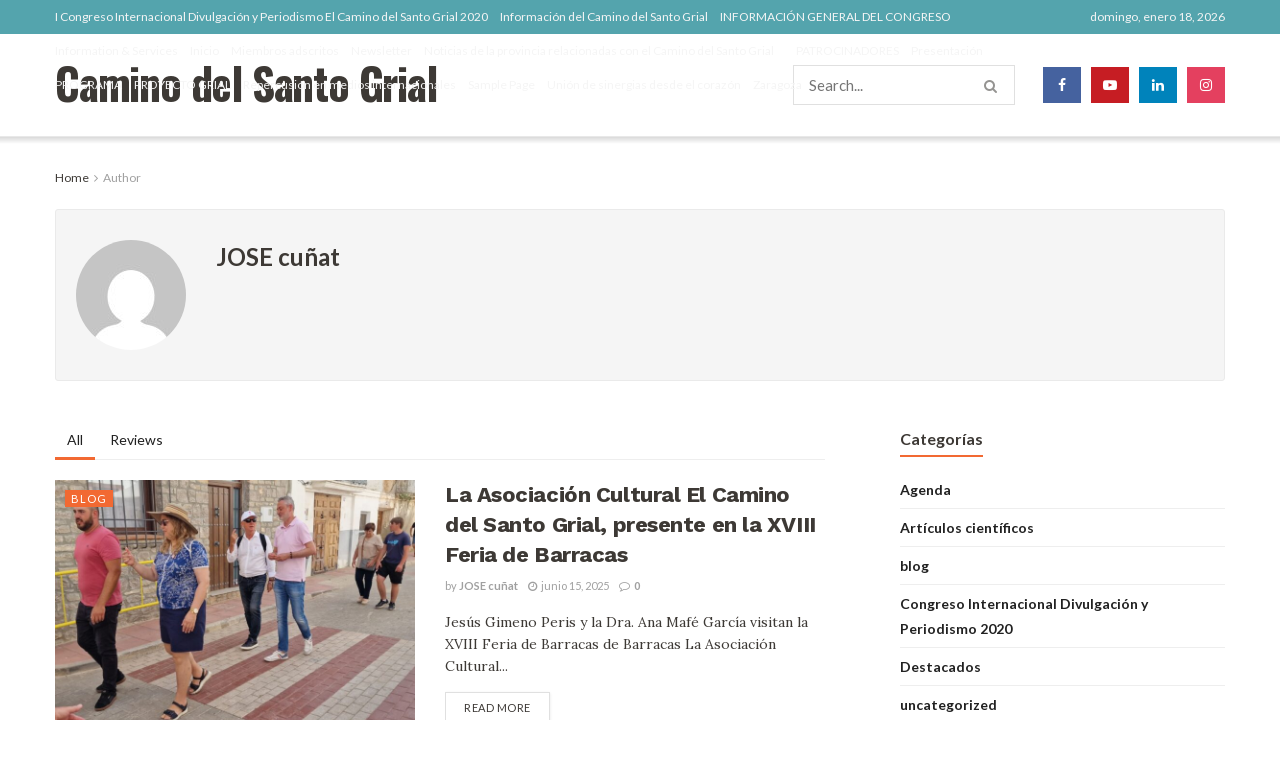

--- FILE ---
content_type: text/html; charset=UTF-8
request_url: https://caminodelsantogrial.com/author/vlcseo/
body_size: 25530
content:
<!doctype html>
<!--[if lt IE 7]> <html class="no-js lt-ie9 lt-ie8 lt-ie7" lang="es"> <![endif]-->
<!--[if IE 7]>    <html class="no-js lt-ie9 lt-ie8" lang="es"> <![endif]-->
<!--[if IE 8]>    <html class="no-js lt-ie9" lang="es"> <![endif]-->
<!--[if IE 9]>    <html class="no-js lt-ie10" lang="es"> <![endif]-->
<!--[if gt IE 8]><!--> <html class="no-js" lang="es"> <!--<![endif]-->
<head>
    <meta http-equiv="Content-Type" content="text/html; charset=UTF-8" />
    <meta name='viewport' content='width=device-width, initial-scale=1, user-scalable=yes' />
    <link rel="profile" href="https://gmpg.org/xfn/11" />
    <link rel="pingback" href="https://caminodelsantogrial.com/xmlrpc.php" />
    <meta name='robots' content='index, follow, max-image-preview:large, max-snippet:-1, max-video-preview:-1' />
<meta property="og:type" content="website">
<meta property="og:title" content="La Asociación Cultural El Camino del Santo Grial, presente en la XVIII Feria de Barracas">
<meta property="og:site_name" content="Camino del Santo Grial">
<meta property="og:description" content="Jesús Gimeno Peris y la Dra. Ana Mafé García visitan la XVIII Feria de Barracas de Barracas La Asociación Cultural">
<meta property="og:url" content="https://caminodelsantogrial.com/author/vlcseo">
<meta property="og:locale" content="es_ES">
<meta property="og:image" content="https://caminodelsantogrial.com/wp-content/uploads/2025/06/20250614_104941-Mediana.jpg">
<meta property="og:image:height" content="638">
<meta property="og:image:width" content="1366">
<meta name="twitter:card" content="summary">
<meta name="twitter:url" content="https://caminodelsantogrial.com/author/vlcseo">
<meta name="twitter:title" content="La Asociación Cultural El Camino del Santo Grial, presente en la XVIII Feria de Barracas">
<meta name="twitter:description" content="Jesús Gimeno Peris y la Dra. Ana Mafé García visitan la XVIII Feria de Barracas de Barracas La Asociación Cultural">
<meta name="twitter:image:src" content="https://caminodelsantogrial.com/wp-content/uploads/2025/06/20250614_104941-Mediana.jpg">
<meta name="twitter:image:width" content="1366">
<meta name="twitter:image:height" content="638">
			<script type="text/javascript">
			  var jnews_ajax_url = '/?ajax-request=jnews'
			</script>
			<script type="text/javascript">;window.jnews=window.jnews||{},window.jnews.library=window.jnews.library||{},window.jnews.library=function(){"use strict";var e=this;e.win=window,e.doc=document,e.noop=function(){},e.globalBody=e.doc.getElementsByTagName("body")[0],e.globalBody=e.globalBody?e.globalBody:e.doc,e.win.jnewsDataStorage=e.win.jnewsDataStorage||{_storage:new WeakMap,put:function(e,t,n){this._storage.has(e)||this._storage.set(e,new Map),this._storage.get(e).set(t,n)},get:function(e,t){return this._storage.get(e).get(t)},has:function(e,t){return this._storage.has(e)&&this._storage.get(e).has(t)},remove:function(e,t){var n=this._storage.get(e).delete(t);return 0===!this._storage.get(e).size&&this._storage.delete(e),n}},e.windowWidth=function(){return e.win.innerWidth||e.docEl.clientWidth||e.globalBody.clientWidth},e.windowHeight=function(){return e.win.innerHeight||e.docEl.clientHeight||e.globalBody.clientHeight},e.requestAnimationFrame=e.win.requestAnimationFrame||e.win.webkitRequestAnimationFrame||e.win.mozRequestAnimationFrame||e.win.msRequestAnimationFrame||window.oRequestAnimationFrame||function(e){return setTimeout(e,1e3/60)},e.cancelAnimationFrame=e.win.cancelAnimationFrame||e.win.webkitCancelAnimationFrame||e.win.webkitCancelRequestAnimationFrame||e.win.mozCancelAnimationFrame||e.win.msCancelRequestAnimationFrame||e.win.oCancelRequestAnimationFrame||function(e){clearTimeout(e)},e.classListSupport="classList"in document.createElement("_"),e.hasClass=e.classListSupport?function(e,t){return e.classList.contains(t)}:function(e,t){return e.className.indexOf(t)>=0},e.addClass=e.classListSupport?function(t,n){e.hasClass(t,n)||t.classList.add(n)}:function(t,n){e.hasClass(t,n)||(t.className+=" "+n)},e.removeClass=e.classListSupport?function(t,n){e.hasClass(t,n)&&t.classList.remove(n)}:function(t,n){e.hasClass(t,n)&&(t.className=t.className.replace(n,""))},e.objKeys=function(e){var t=[];for(var n in e)Object.prototype.hasOwnProperty.call(e,n)&&t.push(n);return t},e.isObjectSame=function(e,t){var n=!0;return JSON.stringify(e)!==JSON.stringify(t)&&(n=!1),n},e.extend=function(){for(var e,t,n,o=arguments[0]||{},i=1,a=arguments.length;i<a;i++)if(null!==(e=arguments[i]))for(t in e)o!==(n=e[t])&&void 0!==n&&(o[t]=n);return o},e.dataStorage=e.win.jnewsDataStorage,e.isVisible=function(e){return 0!==e.offsetWidth&&0!==e.offsetHeight||e.getBoundingClientRect().length},e.getHeight=function(e){return e.offsetHeight||e.clientHeight||e.getBoundingClientRect().height},e.getWidth=function(e){return e.offsetWidth||e.clientWidth||e.getBoundingClientRect().width},e.supportsPassive=!1;try{var t=Object.defineProperty({},"passive",{get:function(){e.supportsPassive=!0}});"createEvent"in e.doc?e.win.addEventListener("test",null,t):"fireEvent"in e.doc&&e.win.attachEvent("test",null)}catch(e){}e.passiveOption=!!e.supportsPassive&&{passive:!0},e.setStorage=function(e,t){e="jnews-"+e;var n={expired:Math.floor(((new Date).getTime()+432e5)/1e3)};t=Object.assign(n,t);localStorage.setItem(e,JSON.stringify(t))},e.getStorage=function(e){e="jnews-"+e;var t=localStorage.getItem(e);return null!==t&&0<t.length?JSON.parse(localStorage.getItem(e)):{}},e.expiredStorage=function(){var t,n="jnews-";for(var o in localStorage)o.indexOf(n)>-1&&"undefined"!==(t=e.getStorage(o.replace(n,""))).expired&&t.expired<Math.floor((new Date).getTime()/1e3)&&localStorage.removeItem(o)},e.addEvents=function(t,n,o){for(var i in n){var a=["touchstart","touchmove"].indexOf(i)>=0&&!o&&e.passiveOption;"createEvent"in e.doc?t.addEventListener(i,n[i],a):"fireEvent"in e.doc&&t.attachEvent("on"+i,n[i])}},e.removeEvents=function(t,n){for(var o in n)"createEvent"in e.doc?t.removeEventListener(o,n[o]):"fireEvent"in e.doc&&t.detachEvent("on"+o,n[o])},e.triggerEvents=function(t,n,o){var i;o=o||{detail:null};return"createEvent"in e.doc?(!(i=e.doc.createEvent("CustomEvent")||new CustomEvent(n)).initCustomEvent||i.initCustomEvent(n,!0,!1,o),void t.dispatchEvent(i)):"fireEvent"in e.doc?((i=e.doc.createEventObject()).eventType=n,void t.fireEvent("on"+i.eventType,i)):void 0},e.getParents=function(t,n){void 0===n&&(n=e.doc);for(var o=[],i=t.parentNode,a=!1;!a;)if(i){var r=i;r.querySelectorAll(n).length?a=!0:(o.push(r),i=r.parentNode)}else o=[],a=!0;return o},e.forEach=function(e,t,n){for(var o=0,i=e.length;o<i;o++)t.call(n,e[o],o)},e.getText=function(e){return e.innerText||e.textContent},e.setText=function(e,t){var n="object"==typeof t?t.innerText||t.textContent:t;e.innerText&&(e.innerText=n),e.textContent&&(e.textContent=n)},e.httpBuildQuery=function(t){return e.objKeys(t).reduce(function t(n){var o=arguments.length>1&&void 0!==arguments[1]?arguments[1]:null;return function(i,a){var r=n[a];a=encodeURIComponent(a);var s=o?"".concat(o,"[").concat(a,"]"):a;return null==r||"function"==typeof r?(i.push("".concat(s,"=")),i):["number","boolean","string"].includes(typeof r)?(i.push("".concat(s,"=").concat(encodeURIComponent(r))),i):(i.push(e.objKeys(r).reduce(t(r,s),[]).join("&")),i)}}(t),[]).join("&")},e.get=function(t,n,o,i){return o="function"==typeof o?o:e.noop,e.ajax("GET",t,n,o,i)},e.post=function(t,n,o,i){return o="function"==typeof o?o:e.noop,e.ajax("POST",t,n,o,i)},e.ajax=function(t,n,o,i,a){var r=new XMLHttpRequest,s=n,c=e.httpBuildQuery(o);if(t=-1!=["GET","POST"].indexOf(t)?t:"GET",r.open(t,s+("GET"==t?"?"+c:""),!0),"POST"==t&&r.setRequestHeader("Content-type","application/x-www-form-urlencoded"),r.setRequestHeader("X-Requested-With","XMLHttpRequest"),r.onreadystatechange=function(){4===r.readyState&&200<=r.status&&300>r.status&&"function"==typeof i&&i.call(void 0,r.response)},void 0!==a&&!a){return{xhr:r,send:function(){r.send("POST"==t?c:null)}}}return r.send("POST"==t?c:null),{xhr:r}},e.scrollTo=function(t,n,o){function i(e,t,n){this.start=this.position(),this.change=e-this.start,this.currentTime=0,this.increment=20,this.duration=void 0===n?500:n,this.callback=t,this.finish=!1,this.animateScroll()}return Math.easeInOutQuad=function(e,t,n,o){return(e/=o/2)<1?n/2*e*e+t:-n/2*(--e*(e-2)-1)+t},i.prototype.stop=function(){this.finish=!0},i.prototype.move=function(t){e.doc.documentElement.scrollTop=t,e.globalBody.parentNode.scrollTop=t,e.globalBody.scrollTop=t},i.prototype.position=function(){return e.doc.documentElement.scrollTop||e.globalBody.parentNode.scrollTop||e.globalBody.scrollTop},i.prototype.animateScroll=function(){this.currentTime+=this.increment;var t=Math.easeInOutQuad(this.currentTime,this.start,this.change,this.duration);this.move(t),this.currentTime<this.duration&&!this.finish?e.requestAnimationFrame.call(e.win,this.animateScroll.bind(this)):this.callback&&"function"==typeof this.callback&&this.callback()},new i(t,n,o)},e.unwrap=function(t){var n,o=t;e.forEach(t,(function(e,t){n?n+=e:n=e})),o.replaceWith(n)},e.performance={start:function(e){performance.mark(e+"Start")},stop:function(e){performance.mark(e+"End"),performance.measure(e,e+"Start",e+"End")}},e.fps=function(){var t=0,n=0,o=0;!function(){var i=t=0,a=0,r=0,s=document.getElementById("fpsTable"),c=function(t){void 0===document.getElementsByTagName("body")[0]?e.requestAnimationFrame.call(e.win,(function(){c(t)})):document.getElementsByTagName("body")[0].appendChild(t)};null===s&&((s=document.createElement("div")).style.position="fixed",s.style.top="120px",s.style.left="10px",s.style.width="100px",s.style.height="20px",s.style.border="1px solid black",s.style.fontSize="11px",s.style.zIndex="100000",s.style.backgroundColor="white",s.id="fpsTable",c(s));var l=function(){o++,n=Date.now(),(a=(o/(r=(n-t)/1e3)).toPrecision(2))!=i&&(i=a,s.innerHTML=i+"fps"),1<r&&(t=n,o=0),e.requestAnimationFrame.call(e.win,l)};l()}()},e.instr=function(e,t){for(var n=0;n<t.length;n++)if(-1!==e.toLowerCase().indexOf(t[n].toLowerCase()))return!0},e.winLoad=function(t,n){function o(o){if("complete"===e.doc.readyState||"interactive"===e.doc.readyState)return!o||n?setTimeout(t,n||1):t(o),1}o()||e.addEvents(e.win,{load:o})},e.docReady=function(t,n){function o(o){if("complete"===e.doc.readyState||"interactive"===e.doc.readyState)return!o||n?setTimeout(t,n||1):t(o),1}o()||e.addEvents(e.doc,{DOMContentLoaded:o})},e.fireOnce=function(){e.docReady((function(){e.assets=e.assets||[],e.assets.length&&(e.boot(),e.load_assets())}),50)},e.boot=function(){e.length&&e.doc.querySelectorAll("style[media]").forEach((function(e){"not all"==e.getAttribute("media")&&e.removeAttribute("media")}))},e.create_js=function(t,n){var o=e.doc.createElement("script");switch(o.setAttribute("src",t),n){case"defer":o.setAttribute("defer",!0);break;case"async":o.setAttribute("async",!0);break;case"deferasync":o.setAttribute("defer",!0),o.setAttribute("async",!0)}e.globalBody.appendChild(o)},e.load_assets=function(){"object"==typeof e.assets&&e.forEach(e.assets.slice(0),(function(t,n){var o="";t.defer&&(o+="defer"),t.async&&(o+="async"),e.create_js(t.url,o);var i=e.assets.indexOf(t);i>-1&&e.assets.splice(i,1)})),e.assets=jnewsoption.au_scripts=window.jnewsads=[]},e.setCookie=function(e,t,n){var o="";if(n){var i=new Date;i.setTime(i.getTime()+24*n*60*60*1e3),o="; expires="+i.toUTCString()}document.cookie=e+"="+(t||"")+o+"; path=/"},e.getCookie=function(e){for(var t=e+"=",n=document.cookie.split(";"),o=0;o<n.length;o++){for(var i=n[o];" "==i.charAt(0);)i=i.substring(1,i.length);if(0==i.indexOf(t))return i.substring(t.length,i.length)}return null},e.eraseCookie=function(e){document.cookie=e+"=; Path=/; Expires=Thu, 01 Jan 1970 00:00:01 GMT;"},e.docReady((function(){e.globalBody=e.globalBody==e.doc?e.doc.getElementsByTagName("body")[0]:e.globalBody,e.globalBody=e.globalBody?e.globalBody:e.doc})),e.winLoad((function(){e.winLoad((function(){var t=!1;if(void 0!==window.jnewsadmin)if(void 0!==window.file_version_checker){var n=e.objKeys(window.file_version_checker);n.length?n.forEach((function(e){t||"10.0.4"===window.file_version_checker[e]||(t=!0)})):t=!0}else t=!0;t&&(window.jnewsHelper.getMessage(),window.jnewsHelper.getNotice())}),2500)}))},window.jnews.library=new window.jnews.library;</script>
	<!-- This site is optimized with the Yoast SEO plugin v26.7 - https://yoast.com/wordpress/plugins/seo/ -->
	<title>JOSE cuñat, autor en Camino del Santo Grial</title>
	<link rel="canonical" href="https://caminodelsantogrial.com/author/vlcseo/" />
	<link rel="next" href="https://caminodelsantogrial.com/author/vlcseo/page/2/" />
	<meta property="og:locale" content="es_ES" />
	<meta property="og:type" content="profile" />
	<meta property="og:title" content="JOSE cuñat, autor en Camino del Santo Grial" />
	<meta property="og:url" content="https://caminodelsantogrial.com/author/vlcseo/" />
	<meta property="og:site_name" content="Camino del Santo Grial" />
	<meta property="og:image" content="https://secure.gravatar.com/avatar/3ac19aad32f24e321637d7c2b3cf1f0e7c6bdd02cf9340ec5062b2f5790189b1?s=500&d=mm&r=g" />
	<meta name="twitter:card" content="summary_large_image" />
	<script type="application/ld+json" class="yoast-schema-graph">{"@context":"https://schema.org","@graph":[{"@type":"ProfilePage","@id":"https://caminodelsantogrial.com/author/vlcseo/","url":"https://caminodelsantogrial.com/author/vlcseo/","name":"JOSE cuñat, autor en Camino del Santo Grial","isPartOf":{"@id":"https://caminodelsantogrial.com/#website"},"primaryImageOfPage":{"@id":"https://caminodelsantogrial.com/author/vlcseo/#primaryimage"},"image":{"@id":"https://caminodelsantogrial.com/author/vlcseo/#primaryimage"},"thumbnailUrl":"https://caminodelsantogrial.com/wp-content/uploads/2025/06/20250614_104941-Mediana.jpg","breadcrumb":{"@id":"https://caminodelsantogrial.com/author/vlcseo/#breadcrumb"},"inLanguage":"es","potentialAction":[{"@type":"ReadAction","target":["https://caminodelsantogrial.com/author/vlcseo/"]}]},{"@type":"ImageObject","inLanguage":"es","@id":"https://caminodelsantogrial.com/author/vlcseo/#primaryimage","url":"https://caminodelsantogrial.com/wp-content/uploads/2025/06/20250614_104941-Mediana.jpg","contentUrl":"https://caminodelsantogrial.com/wp-content/uploads/2025/06/20250614_104941-Mediana.jpg","width":1366,"height":638},{"@type":"BreadcrumbList","@id":"https://caminodelsantogrial.com/author/vlcseo/#breadcrumb","itemListElement":[{"@type":"ListItem","position":1,"name":"Portada","item":"https://caminodelsantogrial.com/"},{"@type":"ListItem","position":2,"name":"Archivo de JOSE cuñat"}]},{"@type":"WebSite","@id":"https://caminodelsantogrial.com/#website","url":"https://caminodelsantogrial.com/","name":"Camino del Santo Grial","description":"Camino del Santo Grial","potentialAction":[{"@type":"SearchAction","target":{"@type":"EntryPoint","urlTemplate":"https://caminodelsantogrial.com/?s={search_term_string}"},"query-input":{"@type":"PropertyValueSpecification","valueRequired":true,"valueName":"search_term_string"}}],"inLanguage":"es"},{"@type":"Person","@id":"https://caminodelsantogrial.com/#/schema/person/1b8aab27d326d6072aad813ca565bfa9","name":"JOSE cuñat","image":{"@type":"ImageObject","inLanguage":"es","@id":"https://caminodelsantogrial.com/#/schema/person/image/","url":"https://secure.gravatar.com/avatar/3ac19aad32f24e321637d7c2b3cf1f0e7c6bdd02cf9340ec5062b2f5790189b1?s=96&d=mm&r=g","contentUrl":"https://secure.gravatar.com/avatar/3ac19aad32f24e321637d7c2b3cf1f0e7c6bdd02cf9340ec5062b2f5790189b1?s=96&d=mm&r=g","caption":"JOSE cuñat"},"mainEntityOfPage":{"@id":"https://caminodelsantogrial.com/author/vlcseo/"}}]}</script>
	<!-- / Yoast SEO plugin. -->


<link rel='dns-prefetch' href='//fonts.googleapis.com' />
<link rel='preconnect' href='https://fonts.gstatic.com' />
<link rel="alternate" type="application/rss+xml" title="Camino del Santo Grial &raquo; Feed" href="https://caminodelsantogrial.com/feed/" />
<link rel="alternate" type="application/rss+xml" title="Camino del Santo Grial &raquo; Feed de los comentarios" href="https://caminodelsantogrial.com/comments/feed/" />
<link rel="alternate" type="application/rss+xml" title="Camino del Santo Grial &raquo; Feed de entradas de JOSE cuñat" href="https://caminodelsantogrial.com/author/vlcseo/feed/" />
<style id='wp-img-auto-sizes-contain-inline-css' type='text/css'>
img:is([sizes=auto i],[sizes^="auto," i]){contain-intrinsic-size:3000px 1500px}
/*# sourceURL=wp-img-auto-sizes-contain-inline-css */
</style>

<style id='wp-emoji-styles-inline-css' type='text/css'>

	img.wp-smiley, img.emoji {
		display: inline !important;
		border: none !important;
		box-shadow: none !important;
		height: 1em !important;
		width: 1em !important;
		margin: 0 0.07em !important;
		vertical-align: -0.1em !important;
		background: none !important;
		padding: 0 !important;
	}
/*# sourceURL=wp-emoji-styles-inline-css */
</style>
<link rel='stylesheet' id='wp-block-library-css' href='https://caminodelsantogrial.com/wp-includes/css/dist/block-library/style.min.css?ver=6.9' type='text/css' media='all' />
<style id='classic-theme-styles-inline-css' type='text/css'>
/*! This file is auto-generated */
.wp-block-button__link{color:#fff;background-color:#32373c;border-radius:9999px;box-shadow:none;text-decoration:none;padding:calc(.667em + 2px) calc(1.333em + 2px);font-size:1.125em}.wp-block-file__button{background:#32373c;color:#fff;text-decoration:none}
/*# sourceURL=/wp-includes/css/classic-themes.min.css */
</style>
<style id='global-styles-inline-css' type='text/css'>
:root{--wp--preset--aspect-ratio--square: 1;--wp--preset--aspect-ratio--4-3: 4/3;--wp--preset--aspect-ratio--3-4: 3/4;--wp--preset--aspect-ratio--3-2: 3/2;--wp--preset--aspect-ratio--2-3: 2/3;--wp--preset--aspect-ratio--16-9: 16/9;--wp--preset--aspect-ratio--9-16: 9/16;--wp--preset--color--black: #000000;--wp--preset--color--cyan-bluish-gray: #abb8c3;--wp--preset--color--white: #ffffff;--wp--preset--color--pale-pink: #f78da7;--wp--preset--color--vivid-red: #cf2e2e;--wp--preset--color--luminous-vivid-orange: #ff6900;--wp--preset--color--luminous-vivid-amber: #fcb900;--wp--preset--color--light-green-cyan: #7bdcb5;--wp--preset--color--vivid-green-cyan: #00d084;--wp--preset--color--pale-cyan-blue: #8ed1fc;--wp--preset--color--vivid-cyan-blue: #0693e3;--wp--preset--color--vivid-purple: #9b51e0;--wp--preset--gradient--vivid-cyan-blue-to-vivid-purple: linear-gradient(135deg,rgb(6,147,227) 0%,rgb(155,81,224) 100%);--wp--preset--gradient--light-green-cyan-to-vivid-green-cyan: linear-gradient(135deg,rgb(122,220,180) 0%,rgb(0,208,130) 100%);--wp--preset--gradient--luminous-vivid-amber-to-luminous-vivid-orange: linear-gradient(135deg,rgb(252,185,0) 0%,rgb(255,105,0) 100%);--wp--preset--gradient--luminous-vivid-orange-to-vivid-red: linear-gradient(135deg,rgb(255,105,0) 0%,rgb(207,46,46) 100%);--wp--preset--gradient--very-light-gray-to-cyan-bluish-gray: linear-gradient(135deg,rgb(238,238,238) 0%,rgb(169,184,195) 100%);--wp--preset--gradient--cool-to-warm-spectrum: linear-gradient(135deg,rgb(74,234,220) 0%,rgb(151,120,209) 20%,rgb(207,42,186) 40%,rgb(238,44,130) 60%,rgb(251,105,98) 80%,rgb(254,248,76) 100%);--wp--preset--gradient--blush-light-purple: linear-gradient(135deg,rgb(255,206,236) 0%,rgb(152,150,240) 100%);--wp--preset--gradient--blush-bordeaux: linear-gradient(135deg,rgb(254,205,165) 0%,rgb(254,45,45) 50%,rgb(107,0,62) 100%);--wp--preset--gradient--luminous-dusk: linear-gradient(135deg,rgb(255,203,112) 0%,rgb(199,81,192) 50%,rgb(65,88,208) 100%);--wp--preset--gradient--pale-ocean: linear-gradient(135deg,rgb(255,245,203) 0%,rgb(182,227,212) 50%,rgb(51,167,181) 100%);--wp--preset--gradient--electric-grass: linear-gradient(135deg,rgb(202,248,128) 0%,rgb(113,206,126) 100%);--wp--preset--gradient--midnight: linear-gradient(135deg,rgb(2,3,129) 0%,rgb(40,116,252) 100%);--wp--preset--font-size--small: 13px;--wp--preset--font-size--medium: 20px;--wp--preset--font-size--large: 36px;--wp--preset--font-size--x-large: 42px;--wp--preset--spacing--20: 0.44rem;--wp--preset--spacing--30: 0.67rem;--wp--preset--spacing--40: 1rem;--wp--preset--spacing--50: 1.5rem;--wp--preset--spacing--60: 2.25rem;--wp--preset--spacing--70: 3.38rem;--wp--preset--spacing--80: 5.06rem;--wp--preset--shadow--natural: 6px 6px 9px rgba(0, 0, 0, 0.2);--wp--preset--shadow--deep: 12px 12px 50px rgba(0, 0, 0, 0.4);--wp--preset--shadow--sharp: 6px 6px 0px rgba(0, 0, 0, 0.2);--wp--preset--shadow--outlined: 6px 6px 0px -3px rgb(255, 255, 255), 6px 6px rgb(0, 0, 0);--wp--preset--shadow--crisp: 6px 6px 0px rgb(0, 0, 0);}:where(.is-layout-flex){gap: 0.5em;}:where(.is-layout-grid){gap: 0.5em;}body .is-layout-flex{display: flex;}.is-layout-flex{flex-wrap: wrap;align-items: center;}.is-layout-flex > :is(*, div){margin: 0;}body .is-layout-grid{display: grid;}.is-layout-grid > :is(*, div){margin: 0;}:where(.wp-block-columns.is-layout-flex){gap: 2em;}:where(.wp-block-columns.is-layout-grid){gap: 2em;}:where(.wp-block-post-template.is-layout-flex){gap: 1.25em;}:where(.wp-block-post-template.is-layout-grid){gap: 1.25em;}.has-black-color{color: var(--wp--preset--color--black) !important;}.has-cyan-bluish-gray-color{color: var(--wp--preset--color--cyan-bluish-gray) !important;}.has-white-color{color: var(--wp--preset--color--white) !important;}.has-pale-pink-color{color: var(--wp--preset--color--pale-pink) !important;}.has-vivid-red-color{color: var(--wp--preset--color--vivid-red) !important;}.has-luminous-vivid-orange-color{color: var(--wp--preset--color--luminous-vivid-orange) !important;}.has-luminous-vivid-amber-color{color: var(--wp--preset--color--luminous-vivid-amber) !important;}.has-light-green-cyan-color{color: var(--wp--preset--color--light-green-cyan) !important;}.has-vivid-green-cyan-color{color: var(--wp--preset--color--vivid-green-cyan) !important;}.has-pale-cyan-blue-color{color: var(--wp--preset--color--pale-cyan-blue) !important;}.has-vivid-cyan-blue-color{color: var(--wp--preset--color--vivid-cyan-blue) !important;}.has-vivid-purple-color{color: var(--wp--preset--color--vivid-purple) !important;}.has-black-background-color{background-color: var(--wp--preset--color--black) !important;}.has-cyan-bluish-gray-background-color{background-color: var(--wp--preset--color--cyan-bluish-gray) !important;}.has-white-background-color{background-color: var(--wp--preset--color--white) !important;}.has-pale-pink-background-color{background-color: var(--wp--preset--color--pale-pink) !important;}.has-vivid-red-background-color{background-color: var(--wp--preset--color--vivid-red) !important;}.has-luminous-vivid-orange-background-color{background-color: var(--wp--preset--color--luminous-vivid-orange) !important;}.has-luminous-vivid-amber-background-color{background-color: var(--wp--preset--color--luminous-vivid-amber) !important;}.has-light-green-cyan-background-color{background-color: var(--wp--preset--color--light-green-cyan) !important;}.has-vivid-green-cyan-background-color{background-color: var(--wp--preset--color--vivid-green-cyan) !important;}.has-pale-cyan-blue-background-color{background-color: var(--wp--preset--color--pale-cyan-blue) !important;}.has-vivid-cyan-blue-background-color{background-color: var(--wp--preset--color--vivid-cyan-blue) !important;}.has-vivid-purple-background-color{background-color: var(--wp--preset--color--vivid-purple) !important;}.has-black-border-color{border-color: var(--wp--preset--color--black) !important;}.has-cyan-bluish-gray-border-color{border-color: var(--wp--preset--color--cyan-bluish-gray) !important;}.has-white-border-color{border-color: var(--wp--preset--color--white) !important;}.has-pale-pink-border-color{border-color: var(--wp--preset--color--pale-pink) !important;}.has-vivid-red-border-color{border-color: var(--wp--preset--color--vivid-red) !important;}.has-luminous-vivid-orange-border-color{border-color: var(--wp--preset--color--luminous-vivid-orange) !important;}.has-luminous-vivid-amber-border-color{border-color: var(--wp--preset--color--luminous-vivid-amber) !important;}.has-light-green-cyan-border-color{border-color: var(--wp--preset--color--light-green-cyan) !important;}.has-vivid-green-cyan-border-color{border-color: var(--wp--preset--color--vivid-green-cyan) !important;}.has-pale-cyan-blue-border-color{border-color: var(--wp--preset--color--pale-cyan-blue) !important;}.has-vivid-cyan-blue-border-color{border-color: var(--wp--preset--color--vivid-cyan-blue) !important;}.has-vivid-purple-border-color{border-color: var(--wp--preset--color--vivid-purple) !important;}.has-vivid-cyan-blue-to-vivid-purple-gradient-background{background: var(--wp--preset--gradient--vivid-cyan-blue-to-vivid-purple) !important;}.has-light-green-cyan-to-vivid-green-cyan-gradient-background{background: var(--wp--preset--gradient--light-green-cyan-to-vivid-green-cyan) !important;}.has-luminous-vivid-amber-to-luminous-vivid-orange-gradient-background{background: var(--wp--preset--gradient--luminous-vivid-amber-to-luminous-vivid-orange) !important;}.has-luminous-vivid-orange-to-vivid-red-gradient-background{background: var(--wp--preset--gradient--luminous-vivid-orange-to-vivid-red) !important;}.has-very-light-gray-to-cyan-bluish-gray-gradient-background{background: var(--wp--preset--gradient--very-light-gray-to-cyan-bluish-gray) !important;}.has-cool-to-warm-spectrum-gradient-background{background: var(--wp--preset--gradient--cool-to-warm-spectrum) !important;}.has-blush-light-purple-gradient-background{background: var(--wp--preset--gradient--blush-light-purple) !important;}.has-blush-bordeaux-gradient-background{background: var(--wp--preset--gradient--blush-bordeaux) !important;}.has-luminous-dusk-gradient-background{background: var(--wp--preset--gradient--luminous-dusk) !important;}.has-pale-ocean-gradient-background{background: var(--wp--preset--gradient--pale-ocean) !important;}.has-electric-grass-gradient-background{background: var(--wp--preset--gradient--electric-grass) !important;}.has-midnight-gradient-background{background: var(--wp--preset--gradient--midnight) !important;}.has-small-font-size{font-size: var(--wp--preset--font-size--small) !important;}.has-medium-font-size{font-size: var(--wp--preset--font-size--medium) !important;}.has-large-font-size{font-size: var(--wp--preset--font-size--large) !important;}.has-x-large-font-size{font-size: var(--wp--preset--font-size--x-large) !important;}
:where(.wp-block-post-template.is-layout-flex){gap: 1.25em;}:where(.wp-block-post-template.is-layout-grid){gap: 1.25em;}
:where(.wp-block-term-template.is-layout-flex){gap: 1.25em;}:where(.wp-block-term-template.is-layout-grid){gap: 1.25em;}
:where(.wp-block-columns.is-layout-flex){gap: 2em;}:where(.wp-block-columns.is-layout-grid){gap: 2em;}
:root :where(.wp-block-pullquote){font-size: 1.5em;line-height: 1.6;}
/*# sourceURL=global-styles-inline-css */
</style>
<link rel='stylesheet' id='js_composer_front-css' href='https://caminodelsantogrial.com/wp-content/plugins/js_composer/assets/css/js_composer.min.css?ver=8.7.2' type='text/css' media='all' />
<link rel='stylesheet' id='elementor-frontend-css' href='https://caminodelsantogrial.com/wp-content/plugins/elementor/assets/css/frontend.min.css?ver=3.34.1' type='text/css' media='all' />
<link rel='stylesheet' id='newsletter-css' href='https://caminodelsantogrial.com/wp-content/plugins/newsletter/style.css?ver=9.1.0' type='text/css' media='all' />
<link rel='stylesheet' id='jeg_customizer_font-css' href='//fonts.googleapis.com/css?family=Lato%3Aregular%2C700%2C700%2Cregular%7CWork+Sans%3Aregular%2C700%2C600%7CLora%3Aregular%2C700%2Citalic%2C700italic%7COswald%3A700&#038;display=swap&#038;ver=1.2.6' type='text/css' media='all' />
<link rel='stylesheet' id='font-awesome-css' href='https://caminodelsantogrial.com/wp-content/plugins/elementor/assets/lib/font-awesome/css/font-awesome.min.css?ver=4.7.0' type='text/css' media='all' />
<link rel='stylesheet' id='jnews-frontend-css' href='https://caminodelsantogrial.com/wp-content/themes/jnews/assets/dist/frontend.min.css?ver=11.6.17' type='text/css' media='all' />
<link rel='stylesheet' id='jnews-js-composer-css' href='https://caminodelsantogrial.com/wp-content/themes/jnews/assets/css/js-composer-frontend.css?ver=11.6.17' type='text/css' media='all' />
<link rel='stylesheet' id='jnews-elementor-css' href='https://caminodelsantogrial.com/wp-content/themes/jnews/assets/css/elementor-frontend.css?ver=11.6.17' type='text/css' media='all' />
<link rel='stylesheet' id='jnews-style-css' href='https://caminodelsantogrial.com/wp-content/themes/jnews/style.css?ver=11.6.17' type='text/css' media='all' />
<link rel='stylesheet' id='jnews-darkmode-css' href='https://caminodelsantogrial.com/wp-content/themes/jnews/assets/css/darkmode.css?ver=11.6.17' type='text/css' media='all' />
<link rel='stylesheet' id='jnews-scheme-css' href='https://caminodelsantogrial.com/wp-content/themes/jnews/data/import/goverment/scheme.css?ver=11.6.17' type='text/css' media='all' />
<link rel='stylesheet' id='jnews-social-login-style-css' href='https://caminodelsantogrial.com/wp-content/plugins/jnews-social-login/assets/css/plugin.css?ver=10.0.2' type='text/css' media='all' />
<link rel='stylesheet' id='jnews-select-share-css' href='https://caminodelsantogrial.com/wp-content/plugins/jnews-social-share/assets/css/plugin.css' type='text/css' media='all' />
<link rel='stylesheet' id='jnews-weather-style-css' href='https://caminodelsantogrial.com/wp-content/plugins/jnews-weather/assets/css/plugin.css?ver=10.0.3' type='text/css' media='all' />
<script type="text/javascript" src="https://caminodelsantogrial.com/wp-includes/js/jquery/jquery.min.js?ver=3.7.1" id="jquery-core-js"></script>
<script type="text/javascript" src="https://caminodelsantogrial.com/wp-includes/js/jquery/jquery-migrate.min.js?ver=3.4.1" id="jquery-migrate-js"></script>
<script type="text/javascript" src="//caminodelsantogrial.com/wp-content/plugins/revslider/sr6/assets/js/rbtools.min.js?ver=6.7.40" async id="tp-tools-js"></script>
<script type="text/javascript" src="//caminodelsantogrial.com/wp-content/plugins/revslider/sr6/assets/js/rs6.min.js?ver=6.7.40" async id="revmin-js"></script>
<script></script><link rel="https://api.w.org/" href="https://caminodelsantogrial.com/wp-json/" /><link rel="alternate" title="JSON" type="application/json" href="https://caminodelsantogrial.com/wp-json/wp/v2/users/2" /><link rel="EditURI" type="application/rsd+xml" title="RSD" href="https://caminodelsantogrial.com/xmlrpc.php?rsd" />
<meta name="generator" content="WordPress 6.9" />
<meta name="generator" content="Elementor 3.34.1; features: additional_custom_breakpoints; settings: css_print_method-external, google_font-enabled, font_display-auto">
			<style>
				.e-con.e-parent:nth-of-type(n+4):not(.e-lazyloaded):not(.e-no-lazyload),
				.e-con.e-parent:nth-of-type(n+4):not(.e-lazyloaded):not(.e-no-lazyload) * {
					background-image: none !important;
				}
				@media screen and (max-height: 1024px) {
					.e-con.e-parent:nth-of-type(n+3):not(.e-lazyloaded):not(.e-no-lazyload),
					.e-con.e-parent:nth-of-type(n+3):not(.e-lazyloaded):not(.e-no-lazyload) * {
						background-image: none !important;
					}
				}
				@media screen and (max-height: 640px) {
					.e-con.e-parent:nth-of-type(n+2):not(.e-lazyloaded):not(.e-no-lazyload),
					.e-con.e-parent:nth-of-type(n+2):not(.e-lazyloaded):not(.e-no-lazyload) * {
						background-image: none !important;
					}
				}
			</style>
			<meta name="generator" content="Powered by WPBakery Page Builder - drag and drop page builder for WordPress."/>
<meta name="generator" content="Powered by Slider Revolution 6.7.40 - responsive, Mobile-Friendly Slider Plugin for WordPress with comfortable drag and drop interface." />
<script type='application/ld+json'>{"@context":"http:\/\/schema.org","@type":"Organization","@id":"https:\/\/caminodelsantogrial.com\/#organization","url":"https:\/\/caminodelsantogrial.com\/","name":"","logo":{"@type":"ImageObject","url":""},"sameAs":["https:\/\/www.facebook.com\/santogrialenvalencia","https:\/\/www.youtube.com\/channel\/UCA2Hmd8tS7zQfY7abnHlGMw?view_as=subscriber","https:\/\/www.linkedin.com\/authwall?trk=gf&trkInfo=AQG3WHqqmr_p6AAAAW-BfMtIYlpd1GEhBIgAsxrF-bwCow4D-Vb2ClkfDGAOGzFRebAgN0psS8PCbwINbEBZqGrHyb8g8ElxeTmLg7npu7O_EzihBWDMyGkER-zA3hH77aSo9z8=&originalReferer=https:\/\/caminodelsantogrial.com\/&sessionRedirect=https%3A%2F%2Fes.linkedin.com%2Fin%2Fasociaci%25C3%25B3n-cultural-el-camino-del-santo-grial-a37769184","https:\/\/www.instagram.com\/camino.santogrial\/"]}</script>
<script type='application/ld+json'>{"@context":"http:\/\/schema.org","@type":"WebSite","@id":"https:\/\/caminodelsantogrial.com\/#website","url":"https:\/\/caminodelsantogrial.com\/","name":"","potentialAction":{"@type":"SearchAction","target":"https:\/\/caminodelsantogrial.com\/?s={search_term_string}","query-input":"required name=search_term_string"}}</script>
<link rel="icon" href="https://caminodelsantogrial.com/wp-content/uploads/2020/10/cropped-LOGO-COMISION-CIENTIFICA-GRIAL-PNG-SIN-FONDO-32x32.png" sizes="32x32" />
<link rel="icon" href="https://caminodelsantogrial.com/wp-content/uploads/2020/10/cropped-LOGO-COMISION-CIENTIFICA-GRIAL-PNG-SIN-FONDO-192x192.png" sizes="192x192" />
<link rel="apple-touch-icon" href="https://caminodelsantogrial.com/wp-content/uploads/2020/10/cropped-LOGO-COMISION-CIENTIFICA-GRIAL-PNG-SIN-FONDO-180x180.png" />
<meta name="msapplication-TileImage" content="https://caminodelsantogrial.com/wp-content/uploads/2020/10/cropped-LOGO-COMISION-CIENTIFICA-GRIAL-PNG-SIN-FONDO-270x270.png" />
<style id="jeg_dynamic_css" type="text/css" data-type="jeg_custom-css">.jeg_top_weather { background : ; } .jeg_top_weather > .jeg_weather_temp, .jeg_midbar .jeg_top_weather > .jeg_weather_temp > .jeg_weather_unit, .jeg_top_weather > .jeg_weather_location { color : ; } .jeg_top_weather .jeg_weather_condition .jeg_weather_icon { color : ; } .jeg_top_weather .jeg_weather_item { background : ; } .jeg_top_weather .jeg_weather_item .jeg_weather_temp:hover, .jeg_weather_widget .jeg_weather_item:hover { background : ; } .jeg_top_weather .jeg_weather_item .jeg_weather_temp .jeg_weather_icon { color : ; border-color : ; } .jeg_top_weather .jeg_weather_item .jeg_weather_temp .jeg_weather_value, .jeg_top_weather .jeg_weather_item .jeg_weather_temp .jeg_weather_unit { color : ; } .jeg_top_weather .jeg_weather_item .jeg_weather_temp .jeg_weather_day { color : ; } .jeg_container, .jeg_content, .jeg_boxed .jeg_main .jeg_container, .jeg_autoload_separator { background-color : ; } body { --j-body-color : #3d3935; --j-accent-color : #f26932; --j-alt-color : #000000; --j-heading-color : #3d3935; --j-entry-color : ; --j-entry-link-color : ; } body,.jeg_newsfeed_list .tns-outer .tns-controls button,.jeg_filter_button,.owl-carousel .owl-nav div,.jeg_readmore,.jeg_hero_style_7 .jeg_post_meta a,.widget_calendar thead th,.widget_calendar tfoot a,.jeg_socialcounter a,.entry-header .jeg_meta_like a,.entry-header .jeg_meta_comment a,.entry-header .jeg_meta_donation a,.entry-header .jeg_meta_bookmark a,.entry-content tbody tr:hover,.entry-content th,.jeg_splitpost_nav li:hover a,#breadcrumbs a,.jeg_author_socials a:hover,.jeg_footer_content a,.jeg_footer_bottom a,.jeg_cartcontent,.woocommerce .woocommerce-breadcrumb a { color : #3d3935; } a, .jeg_menu_style_5>li>a:hover, .jeg_menu_style_5>li.sfHover>a, .jeg_menu_style_5>li.current-menu-item>a, .jeg_menu_style_5>li.current-menu-ancestor>a, .jeg_navbar .jeg_menu:not(.jeg_main_menu)>li>a:hover, .jeg_midbar .jeg_menu:not(.jeg_main_menu)>li>a:hover, .jeg_side_tabs li.active, .jeg_block_heading_5 strong, .jeg_block_heading_6 strong, .jeg_block_heading_7 strong, .jeg_block_heading_8 strong, .jeg_subcat_list li a:hover, .jeg_subcat_list li button:hover, .jeg_pl_lg_7 .jeg_thumb .jeg_post_category a, .jeg_pl_xs_2:before, .jeg_pl_xs_4 .jeg_postblock_content:before, .jeg_postblock .jeg_post_title a:hover, .jeg_hero_style_6 .jeg_post_title a:hover, .jeg_sidefeed .jeg_pl_xs_3 .jeg_post_title a:hover, .widget_jnews_popular .jeg_post_title a:hover, .jeg_meta_author a, .widget_archive li a:hover, .widget_pages li a:hover, .widget_meta li a:hover, .widget_recent_entries li a:hover, .widget_rss li a:hover, .widget_rss cite, .widget_categories li a:hover, .widget_categories li.current-cat>a, #breadcrumbs a:hover, .jeg_share_count .counts, .commentlist .bypostauthor>.comment-body>.comment-author>.fn, span.required, .jeg_review_title, .bestprice .price, .authorlink a:hover, .jeg_vertical_playlist .jeg_video_playlist_play_icon, .jeg_vertical_playlist .jeg_video_playlist_item.active .jeg_video_playlist_thumbnail:before, .jeg_horizontal_playlist .jeg_video_playlist_play, .woocommerce li.product .pricegroup .button, .widget_display_forums li a:hover, .widget_display_topics li:before, .widget_display_replies li:before, .widget_display_views li:before, .bbp-breadcrumb a:hover, .jeg_mobile_menu li.sfHover>a, .jeg_mobile_menu li a:hover, .split-template-6 .pagenum, .jeg_mobile_menu_style_5>li>a:hover, .jeg_mobile_menu_style_5>li.sfHover>a, .jeg_mobile_menu_style_5>li.current-menu-item>a, .jeg_mobile_menu_style_5>li.current-menu-ancestor>a { color : #f26932; } .jeg_menu_style_1>li>a:before, .jeg_menu_style_2>li>a:before, .jeg_menu_style_3>li>a:before, .jeg_side_toggle, .jeg_slide_caption .jeg_post_category a, .jeg_slider_type_1_wrapper .tns-controls button.tns-next, .jeg_block_heading_1 .jeg_block_title span, .jeg_block_heading_2 .jeg_block_title span, .jeg_block_heading_3, .jeg_block_heading_4 .jeg_block_title span, .jeg_block_heading_6:after, .jeg_pl_lg_box .jeg_post_category a, .jeg_pl_md_box .jeg_post_category a, .jeg_readmore:hover, .jeg_thumb .jeg_post_category a, .jeg_block_loadmore a:hover, .jeg_postblock.alt .jeg_block_loadmore a:hover, .jeg_block_loadmore a.active, .jeg_postblock_carousel_2 .jeg_post_category a, .jeg_heroblock .jeg_post_category a, .jeg_pagenav_1 .page_number.active, .jeg_pagenav_1 .page_number.active:hover, input[type="submit"], .btn, .button, .widget_tag_cloud a:hover, .popularpost_item:hover .jeg_post_title a:before, .jeg_splitpost_4 .page_nav, .jeg_splitpost_5 .page_nav, .jeg_post_via a:hover, .jeg_post_source a:hover, .jeg_post_tags a:hover, .comment-reply-title small a:before, .comment-reply-title small a:after, .jeg_storelist .productlink, .authorlink li.active a:before, .jeg_footer.dark .socials_widget:not(.nobg) a:hover .fa, div.jeg_breakingnews_title, .jeg_overlay_slider_bottom_wrapper .tns-controls button, .jeg_overlay_slider_bottom_wrapper .tns-controls button:hover, .jeg_vertical_playlist .jeg_video_playlist_current, .woocommerce span.onsale, .woocommerce #respond input#submit:hover, .woocommerce a.button:hover, .woocommerce button.button:hover, .woocommerce input.button:hover, .woocommerce #respond input#submit.alt, .woocommerce a.button.alt, .woocommerce button.button.alt, .woocommerce input.button.alt, .jeg_popup_post .caption, .jeg_footer.dark input[type="submit"], .jeg_footer.dark .btn, .jeg_footer.dark .button, .footer_widget.widget_tag_cloud a:hover, .jeg_inner_content .content-inner .jeg_post_category a:hover, #buddypress .standard-form button, #buddypress a.button, #buddypress input[type="submit"], #buddypress input[type="button"], #buddypress input[type="reset"], #buddypress ul.button-nav li a, #buddypress .generic-button a, #buddypress .generic-button button, #buddypress .comment-reply-link, #buddypress a.bp-title-button, #buddypress.buddypress-wrap .members-list li .user-update .activity-read-more a, div#buddypress .standard-form button:hover, div#buddypress a.button:hover, div#buddypress input[type="submit"]:hover, div#buddypress input[type="button"]:hover, div#buddypress input[type="reset"]:hover, div#buddypress ul.button-nav li a:hover, div#buddypress .generic-button a:hover, div#buddypress .generic-button button:hover, div#buddypress .comment-reply-link:hover, div#buddypress a.bp-title-button:hover, div#buddypress.buddypress-wrap .members-list li .user-update .activity-read-more a:hover, #buddypress #item-nav .item-list-tabs ul li a:before, .jeg_inner_content .jeg_meta_container .follow-wrapper a { background-color : #f26932; } .jeg_block_heading_7 .jeg_block_title span, .jeg_readmore:hover, .jeg_block_loadmore a:hover, .jeg_block_loadmore a.active, .jeg_pagenav_1 .page_number.active, .jeg_pagenav_1 .page_number.active:hover, .jeg_pagenav_3 .page_number:hover, .jeg_prevnext_post a:hover h3, .jeg_overlay_slider .jeg_post_category, .jeg_sidefeed .jeg_post.active, .jeg_vertical_playlist.jeg_vertical_playlist .jeg_video_playlist_item.active .jeg_video_playlist_thumbnail img, .jeg_horizontal_playlist .jeg_video_playlist_item.active { border-color : #f26932; } .jeg_tabpost_nav li.active, .woocommerce div.product .woocommerce-tabs ul.tabs li.active, .jeg_mobile_menu_style_1>li.current-menu-item a, .jeg_mobile_menu_style_1>li.current-menu-ancestor a, .jeg_mobile_menu_style_2>li.current-menu-item::after, .jeg_mobile_menu_style_2>li.current-menu-ancestor::after, .jeg_mobile_menu_style_3>li.current-menu-item::before, .jeg_mobile_menu_style_3>li.current-menu-ancestor::before { border-bottom-color : #f26932; } .jeg_post_meta .fa, .jeg_post_meta .jpwt-icon, .entry-header .jeg_post_meta .fa, .jeg_review_stars, .jeg_price_review_list { color : #000000; } .jeg_share_button.share-float.share-monocrhome a { background-color : #000000; } h1,h2,h3,h4,h5,h6,.jeg_post_title a,.entry-header .jeg_post_title,.jeg_hero_style_7 .jeg_post_title a,.jeg_block_title,.jeg_splitpost_bar .current_title,.jeg_video_playlist_title,.gallery-caption,.jeg_push_notification_button>a.button { color : #3d3935; } .split-template-9 .pagenum, .split-template-10 .pagenum, .split-template-11 .pagenum, .split-template-12 .pagenum, .split-template-13 .pagenum, .split-template-15 .pagenum, .split-template-18 .pagenum, .split-template-20 .pagenum, .split-template-19 .current_title span, .split-template-20 .current_title span { background-color : #3d3935; } .entry-content .content-inner p, .entry-content .content-inner span, .entry-content .intro-text { color : ; } .entry-content .content-inner a { color : ; } .jeg_topbar .jeg_nav_row, .jeg_topbar .jeg_search_no_expand .jeg_search_input { line-height : px; } .jeg_topbar .jeg_nav_row, .jeg_topbar .jeg_nav_icon { height : px; } .jeg_topbar, .jeg_topbar.dark, .jeg_topbar.custom { background : #54a4ad; } .jeg_topbar, .jeg_topbar.dark { border-color : ; color : ; border-top-width : px; border-top-color : ; } .jeg_topbar .jeg_nav_item, .jeg_topbar.dark .jeg_nav_item { border-color : ; } .jeg_topbar a, .jeg_topbar.dark a { color : ; } .jeg_midbar { height : 102px; background-image : url(""); } .jeg_midbar, .jeg_midbar.dark { background-color : ; border-bottom-width : 0px; border-bottom-color : ; color : ; } .jeg_midbar a, .jeg_midbar.dark a { color : ; } .jeg_header .jeg_bottombar.jeg_navbar,.jeg_bottombar .jeg_nav_icon { height : px; } .jeg_header .jeg_bottombar.jeg_navbar, .jeg_header .jeg_bottombar .jeg_main_menu:not(.jeg_menu_style_1) > li > a, .jeg_header .jeg_bottombar .jeg_menu_style_1 > li, .jeg_header .jeg_bottombar .jeg_menu:not(.jeg_main_menu) > li > a { line-height : px; } .jeg_header .jeg_bottombar.jeg_navbar_wrapper:not(.jeg_navbar_boxed), .jeg_header .jeg_bottombar.jeg_navbar_boxed .jeg_nav_row { background : ; } .jeg_header .jeg_navbar_menuborder .jeg_main_menu > li:not(:last-child), .jeg_header .jeg_navbar_menuborder .jeg_nav_item, .jeg_navbar_boxed .jeg_nav_row, .jeg_header .jeg_navbar_menuborder:not(.jeg_navbar_boxed) .jeg_nav_left .jeg_nav_item:first-child { border-color : ; } .jeg_header .jeg_bottombar, .jeg_header .jeg_bottombar.jeg_navbar_dark { color : ; } .jeg_header .jeg_bottombar a, .jeg_header .jeg_bottombar.jeg_navbar_dark a { color : ; } .jeg_header .jeg_bottombar a:hover, .jeg_header .jeg_bottombar.jeg_navbar_dark a:hover, .jeg_header .jeg_bottombar .jeg_menu:not(.jeg_main_menu) > li > a:hover { color : ; } .jeg_header .jeg_bottombar, .jeg_header .jeg_bottombar.jeg_navbar_dark, .jeg_bottombar.jeg_navbar_boxed .jeg_nav_row, .jeg_bottombar.jeg_navbar_dark.jeg_navbar_boxed .jeg_nav_row { border-top-width : 1px; border-bottom-width : 0px; } .jeg_header_wrapper .jeg_bottombar, .jeg_header_wrapper .jeg_bottombar.jeg_navbar_dark, .jeg_bottombar.jeg_navbar_boxed .jeg_nav_row, .jeg_bottombar.jeg_navbar_dark.jeg_navbar_boxed .jeg_nav_row { border-top-color : ; border-bottom-color : ; } .jeg_stickybar.jeg_navbar,.jeg_navbar .jeg_nav_icon { height : px; } .jeg_stickybar.jeg_navbar, .jeg_stickybar .jeg_main_menu:not(.jeg_menu_style_1) > li > a, .jeg_stickybar .jeg_menu_style_1 > li, .jeg_stickybar .jeg_menu:not(.jeg_main_menu) > li > a { line-height : px; } .jeg_header_sticky .jeg_navbar_wrapper:not(.jeg_navbar_boxed), .jeg_header_sticky .jeg_navbar_boxed .jeg_nav_row { background : ; } .jeg_header_sticky .jeg_navbar_menuborder .jeg_main_menu > li:not(:last-child), .jeg_header_sticky .jeg_navbar_menuborder .jeg_nav_item, .jeg_navbar_boxed .jeg_nav_row, .jeg_header_sticky .jeg_navbar_menuborder:not(.jeg_navbar_boxed) .jeg_nav_left .jeg_nav_item:first-child { border-color : ; } .jeg_stickybar, .jeg_stickybar.dark { color : ; border-bottom-width : px; } .jeg_stickybar a, .jeg_stickybar.dark a { color : ; } .jeg_stickybar, .jeg_stickybar.dark, .jeg_stickybar.jeg_navbar_boxed .jeg_nav_row { border-bottom-color : ; } .jeg_mobile_bottombar { height : px; line-height : px; } .jeg_mobile_midbar, .jeg_mobile_midbar.dark { background : ; color : ; border-top-width : px; border-top-color : ; } .jeg_mobile_midbar a, .jeg_mobile_midbar.dark a { color : ; } .jeg_navbar_mobile_menu { border-top-width : px; border-top-color : ; } .jeg_header .socials_widget > a > i.fa { background-color : ; } .jeg_header .socials_widget > a > span.jeg-icon { background-color : ; } .jeg_aside_item.socials_widget > a > i.fa:before { color : ; } .jeg_aside_item.socials_widget.nobg a span.jeg-icon svg { fill : ; } .jeg_aside_item.socials_widget a span.jeg-icon svg { fill : ; } .jeg_top_date { color : ; background : ; } .jeg_header .jeg_button_1 .btn { background : ; color : ; border-color : ; } .jeg_header .jeg_button_1 .btn:hover { background : ; } .jeg_header .jeg_button_2 .btn { background : ; color : ; border-color : ; } .jeg_header .jeg_button_2 .btn:hover { background : ; } .jeg_header .jeg_button_3 .btn { background : ; color : ; border-color : ; } .jeg_header .jeg_button_3 .btn:hover { background : ; } .jeg_header .jeg_button_mobile .btn { background : ; color : ; border-color : ; } .jeg_header .jeg_button_mobile .btn:hover { background : ; } .jeg_header .jeg_vertical_menu.jeg_vertical_menu_1 { border-top-width : px; border-top-color : ; } .jeg_header .jeg_vertical_menu.jeg_vertical_menu_1 a { border-top-color : ; } .jeg_header .jeg_vertical_menu.jeg_vertical_menu_2 { border-top-width : px; border-top-color : ; } .jeg_header .jeg_vertical_menu.jeg_vertical_menu_2 a { border-top-color : ; } .jeg_header .jeg_vertical_menu.jeg_vertical_menu_3 { border-top-width : px; border-top-color : ; } .jeg_header .jeg_vertical_menu.jeg_vertical_menu_3 a { border-top-color : ; } .jeg_header .jeg_vertical_menu.jeg_vertical_menu_4 { border-top-width : px; border-top-color : ; } .jeg_header .jeg_vertical_menu.jeg_vertical_menu_4 a { border-top-color : ; } .jeg_lang_switcher, .jeg_lang_switcher span { color : ; } .jeg_lang_switcher { background : ; } .jeg_nav_icon .jeg_mobile_toggle.toggle_btn { color : ; } .jeg_navbar_mobile_wrapper .jeg_nav_item a.jeg_mobile_toggle, .jeg_navbar_mobile_wrapper .dark .jeg_nav_item a.jeg_mobile_toggle { color : ; } .cartdetail.woocommerce .jeg_carticon { color : ; } .cartdetail.woocommerce .cartlink { color : ; } .jeg_cart.cartdetail .jeg_cartcontent { background-color : ; } .cartdetail.woocommerce ul.cart_list li a, .cartdetail.woocommerce ul.product_list_widget li a, .cartdetail.woocommerce .widget_shopping_cart_content .total { color : ; } .cartdetail.woocommerce .cart_list .quantity, .cartdetail.woocommerce .product_list_widget .quantity { color : ; } .cartdetail.woocommerce .widget_shopping_cart_content .total { border-top-color : ; border-bottom-color : ; } .cartdetail.woocommerce .widget_shopping_cart_content .button { background-color : ; } .cartdetail.woocommerce a.button { color : ; } .cartdetail.woocommerce a.button:hover { background-color : ; color : ; } .jeg_cart_icon.woocommerce .jeg_carticon { color : ; } .jeg_cart_icon .jeg_cartcontent { background-color : ; } .jeg_cart_icon.woocommerce ul.cart_list li a, .jeg_cart_icon.woocommerce ul.product_list_widget li a, .jeg_cart_icon.woocommerce .widget_shopping_cart_content .total { color : ; } .jeg_cart_icon.woocommerce .cart_list .quantity, .jeg_cart_icon.woocommerce .product_list_widget .quantity { color : ; } .jeg_cart_icon.woocommerce .widget_shopping_cart_content .total { border-top-color : ; border-bottom-color : ; } .jeg_cart_icon.woocommerce .widget_shopping_cart_content .button { background-color : ; } .jeg_cart_icon.woocommerce a.button { color : ; } .jeg_cart_icon.woocommerce a.button:hover { background-color : ; color : ; } .jeg_nav_account, .jeg_navbar .jeg_nav_account .jeg_menu > li > a, .jeg_midbar .jeg_nav_account .jeg_menu > li > a { color : ; } .jeg_menu.jeg_accountlink li > ul { background-color : ; } .jeg_menu.jeg_accountlink li > ul, .jeg_menu.jeg_accountlink li > ul li > a, .jeg_menu.jeg_accountlink li > ul li:hover > a, .jeg_menu.jeg_accountlink li > ul li.sfHover > a { color : ; } .jeg_menu.jeg_accountlink li > ul li:hover > a, .jeg_menu.jeg_accountlink li > ul li.sfHover > a { background-color : ; } .jeg_menu.jeg_accountlink li > ul, .jeg_menu.jeg_accountlink li > ul li a { border-color : ; } .jeg_header .jeg_search_wrapper.search_icon .jeg_search_toggle { color : ; } .jeg_header .jeg_search_wrapper.jeg_search_popup_expand .jeg_search_form, .jeg_header .jeg_search_popup_expand .jeg_search_result { background : ; } .jeg_header .jeg_search_expanded .jeg_search_popup_expand .jeg_search_form:before { border-bottom-color : ; } .jeg_header .jeg_search_wrapper.jeg_search_popup_expand .jeg_search_form, .jeg_header .jeg_search_popup_expand .jeg_search_result, .jeg_header .jeg_search_popup_expand .jeg_search_result .search-noresult, .jeg_header .jeg_search_popup_expand .jeg_search_result .search-all-button { border-color : ; } .jeg_header .jeg_search_expanded .jeg_search_popup_expand .jeg_search_form:after { border-bottom-color : ; } .jeg_header .jeg_search_wrapper.jeg_search_popup_expand .jeg_search_form .jeg_search_input { background : ; border-color : ; } .jeg_header .jeg_search_popup_expand .jeg_search_form .jeg_search_button { color : ; } .jeg_header .jeg_search_wrapper.jeg_search_popup_expand .jeg_search_form .jeg_search_input, .jeg_header .jeg_search_popup_expand .jeg_search_result a, .jeg_header .jeg_search_popup_expand .jeg_search_result .search-link { color : ; } .jeg_header .jeg_search_popup_expand .jeg_search_form .jeg_search_input::-webkit-input-placeholder { color : ; } .jeg_header .jeg_search_popup_expand .jeg_search_form .jeg_search_input:-moz-placeholder { color : ; } .jeg_header .jeg_search_popup_expand .jeg_search_form .jeg_search_input::-moz-placeholder { color : ; } .jeg_header .jeg_search_popup_expand .jeg_search_form .jeg_search_input:-ms-input-placeholder { color : ; } .jeg_header .jeg_search_popup_expand .jeg_search_result { background-color : ; } .jeg_header .jeg_search_popup_expand .jeg_search_result, .jeg_header .jeg_search_popup_expand .jeg_search_result .search-link { border-color : ; } .jeg_header .jeg_search_popup_expand .jeg_search_result a, .jeg_header .jeg_search_popup_expand .jeg_search_result .search-link { color : ; } .jeg_header .jeg_search_expanded .jeg_search_modal_expand .jeg_search_toggle i, .jeg_header .jeg_search_expanded .jeg_search_modal_expand .jeg_search_button, .jeg_header .jeg_search_expanded .jeg_search_modal_expand .jeg_search_input { color : ; } .jeg_header .jeg_search_expanded .jeg_search_modal_expand .jeg_search_input { border-bottom-color : ; } .jeg_header .jeg_search_expanded .jeg_search_modal_expand .jeg_search_input::-webkit-input-placeholder { color : ; } .jeg_header .jeg_search_expanded .jeg_search_modal_expand .jeg_search_input:-moz-placeholder { color : ; } .jeg_header .jeg_search_expanded .jeg_search_modal_expand .jeg_search_input::-moz-placeholder { color : ; } .jeg_header .jeg_search_expanded .jeg_search_modal_expand .jeg_search_input:-ms-input-placeholder { color : ; } .jeg_header .jeg_search_expanded .jeg_search_modal_expand { background : ; } .jeg_navbar_mobile .jeg_search_wrapper .jeg_search_toggle, .jeg_navbar_mobile .dark .jeg_search_wrapper .jeg_search_toggle { color : ; } .jeg_navbar_mobile .jeg_search_popup_expand .jeg_search_form, .jeg_navbar_mobile .jeg_search_popup_expand .jeg_search_result { background : ; } .jeg_navbar_mobile .jeg_search_expanded .jeg_search_popup_expand .jeg_search_toggle:before { border-bottom-color : ; } .jeg_navbar_mobile .jeg_search_wrapper.jeg_search_popup_expand .jeg_search_form, .jeg_navbar_mobile .jeg_search_popup_expand .jeg_search_result, .jeg_navbar_mobile .jeg_search_popup_expand .jeg_search_result .search-noresult, .jeg_navbar_mobile .jeg_search_popup_expand .jeg_search_result .search-all-button { border-color : ; } .jeg_navbar_mobile .jeg_search_expanded .jeg_search_popup_expand .jeg_search_toggle:after { border-bottom-color : ; } .jeg_navbar_mobile .jeg_search_popup_expand .jeg_search_form .jeg_search_input { background : ; border-color : ; } .jeg_navbar_mobile .jeg_search_popup_expand .jeg_search_form .jeg_search_button { color : ; } .jeg_navbar_mobile .jeg_search_wrapper.jeg_search_popup_expand .jeg_search_form .jeg_search_input, .jeg_navbar_mobile .jeg_search_popup_expand .jeg_search_result a, .jeg_navbar_mobile .jeg_search_popup_expand .jeg_search_result .search-link { color : ; } .jeg_navbar_mobile .jeg_search_popup_expand .jeg_search_input::-webkit-input-placeholder { color : ; } .jeg_navbar_mobile .jeg_search_popup_expand .jeg_search_input:-moz-placeholder { color : ; } .jeg_navbar_mobile .jeg_search_popup_expand .jeg_search_input::-moz-placeholder { color : ; } .jeg_navbar_mobile .jeg_search_popup_expand .jeg_search_input:-ms-input-placeholder { color : ; } .jeg_nav_search { width : 31%; } .jeg_header .jeg_search_no_expand .jeg_search_form .jeg_search_input { background-color : ; border-color : ; } .jeg_header .jeg_search_no_expand .jeg_search_form button.jeg_search_button { color : #959492; } .jeg_header .jeg_search_wrapper.jeg_search_no_expand .jeg_search_form .jeg_search_input { color : ; } .jeg_header .jeg_search_no_expand .jeg_search_form .jeg_search_input::-webkit-input-placeholder { color : ; } .jeg_header .jeg_search_no_expand .jeg_search_form .jeg_search_input:-moz-placeholder { color : ; } .jeg_header .jeg_search_no_expand .jeg_search_form .jeg_search_input::-moz-placeholder { color : ; } .jeg_header .jeg_search_no_expand .jeg_search_form .jeg_search_input:-ms-input-placeholder { color : ; } .jeg_header .jeg_search_no_expand .jeg_search_result { background-color : ; } .jeg_header .jeg_search_no_expand .jeg_search_result, .jeg_header .jeg_search_no_expand .jeg_search_result .search-link { border-color : ; } .jeg_header .jeg_search_no_expand .jeg_search_result a, .jeg_header .jeg_search_no_expand .jeg_search_result .search-link { color : ; } #jeg_off_canvas .jeg_mobile_wrapper .jeg_search_result { background-color : ; } #jeg_off_canvas .jeg_search_result.with_result .search-all-button { border-color : ; } #jeg_off_canvas .jeg_mobile_wrapper .jeg_search_result a,#jeg_off_canvas .jeg_mobile_wrapper .jeg_search_result .search-link { color : ; } .jeg_header .jeg_menu.jeg_main_menu > li > a { color : #3d3935; } .jeg_header .jeg_menu.jeg_main_menu > li > a:hover, .jeg_header .jeg_menu.jeg_main_menu > li.sfHover > a, .jeg_header .jeg_menu.jeg_main_menu > li > .sf-with-ul:hover:after, .jeg_header .jeg_menu.jeg_main_menu > li.sfHover > .sf-with-ul:after, .jeg_header .jeg_menu_style_4 > li.current-menu-item > a, .jeg_header .jeg_menu_style_4 > li.current-menu-ancestor > a, .jeg_header .jeg_menu_style_5 > li.current-menu-item > a, .jeg_header .jeg_menu_style_5 > li.current-menu-ancestor > a { color : #f26932; } .jeg_navbar_wrapper .sf-arrows .sf-with-ul:after { color : ; } .jeg_navbar_wrapper .jeg_menu li > ul { background : ; } .jeg_navbar_wrapper .jeg_menu li > ul li > a { color : ; } .jeg_navbar_wrapper .jeg_menu li > ul li:hover > a, .jeg_navbar_wrapper .jeg_menu li > ul li.sfHover > a, .jeg_navbar_wrapper .jeg_menu li > ul li.current-menu-item > a, .jeg_navbar_wrapper .jeg_menu li > ul li.current-menu-ancestor > a { background : ; } .jeg_header .jeg_navbar_wrapper .jeg_menu li > ul li:hover > a, .jeg_header .jeg_navbar_wrapper .jeg_menu li > ul li.sfHover > a, .jeg_header .jeg_navbar_wrapper .jeg_menu li > ul li.current-menu-item > a, .jeg_header .jeg_navbar_wrapper .jeg_menu li > ul li.current-menu-ancestor > a, .jeg_header .jeg_navbar_wrapper .jeg_menu li > ul li:hover > .sf-with-ul:after, .jeg_header .jeg_navbar_wrapper .jeg_menu li > ul li.sfHover > .sf-with-ul:after, .jeg_header .jeg_navbar_wrapper .jeg_menu li > ul li.current-menu-item > .sf-with-ul:after, .jeg_header .jeg_navbar_wrapper .jeg_menu li > ul li.current-menu-ancestor > .sf-with-ul:after { color : ; } .jeg_navbar_wrapper .jeg_menu li > ul li a { border-color : ; } .jeg_megamenu .sub-menu .jeg_newsfeed_subcat { background-color : ; border-right-color : ; } .jeg_megamenu .sub-menu .jeg_newsfeed_subcat li.active { border-color : ; background-color : ; } .jeg_navbar_wrapper .jeg_megamenu .sub-menu .jeg_newsfeed_subcat li a { color : ; } .jeg_megamenu .sub-menu .jeg_newsfeed_subcat li.active a { color : ; } .jeg_megamenu .sub-menu { background-color : ; } .jeg_megamenu .sub-menu .newsfeed_overlay { background-color : ; } .jeg_megamenu .sub-menu .newsfeed_overlay .jeg_preloader span { background-color : ; } .jeg_megamenu .sub-menu .jeg_newsfeed_list .jeg_newsfeed_item .jeg_post_title a { color : ; } .jeg_newsfeed_tags h3 { color : ; } .jeg_navbar_wrapper .jeg_newsfeed_tags li a { color : ; } .jeg_newsfeed_tags { border-left-color : ; } .jeg_megamenu .sub-menu .jeg_newsfeed_list .tns-outer .tns-controls button { color : ; background-color : ; border-color : ; } .jeg_megamenu .sub-menu .jeg_newsfeed_list .tns-outer .tns-controls button:hover { color : ; background-color : ; border-color : ; } .jeg_megamenu .sub-menu .jeg_newsfeed_list .tns-outer .tns-controls button:disabled { color : ; background-color : ; border-color : ; } .jnews .jeg_header .jeg_menu.jeg_top_menu > li > a { color : ; } .jnews .jeg_header .jeg_menu.jeg_top_menu > li a:hover { color : ; } .jnews .jeg_top_menu.sf-arrows .sf-with-ul:after { color : ; } .jnews .jeg_menu.jeg_top_menu li > ul { background-color : ; } .jnews .jeg_menu.jeg_top_menu li > ul, .jnews .jeg_menu.jeg_top_menu li > ul li > a, .jnews .jeg_menu.jeg_top_menu li > ul li:hover > a, .jnews .jeg_menu.jeg_top_menu li > ul li.sfHover > a { color : ; } .jnews .jeg_menu.jeg_top_menu li > ul li:hover > a, .jnews .jeg_menu.jeg_top_menu li > ul li.sfHover > a { background-color : ; } .jnews .jeg_menu.jeg_top_menu li > ul, .jnews .jeg_menu.jeg_top_menu li > ul li a { border-color : ; } .jeg_nav_item.jeg_logo .site-title a { font-family: "Oswald", Helvetica,Arial,sans-serif;font-weight : 700; font-style : normal; font-size: 44px; line-height: 1; color : #3d3935;  } #jeg_off_canvas.dark .jeg_mobile_wrapper, #jeg_off_canvas .jeg_mobile_wrapper { background : ; } .jeg_mobile_wrapper .nav_wrap:before { background : ; } .jeg_mobile_wrapper { background-image : url(""); } .jeg_footer_content,.jeg_footer.dark .jeg_footer_content { background-color : #292725; color : #e2e2e2; } .jeg_footer .jeg_footer_heading h3,.jeg_footer.dark .jeg_footer_heading h3,.jeg_footer .widget h2,.jeg_footer .footer_dark .widget h2 { color : #f26932; } .jeg_footer .jeg_footer_content a, .jeg_footer.dark .jeg_footer_content a { color : #e2e2e2; } .jeg_footer .jeg_footer_content a:hover,.jeg_footer.dark .jeg_footer_content a:hover { color : #ffffff; } .jeg_footer input[type="submit"],.jeg_footer .btn,.jeg_footer .button { background-color : ; color : ; } .jeg_footer input:not([type="submit"]),.jeg_footer textarea,.jeg_footer select,.jeg_footer.dark input:not([type="submit"]),.jeg_footer.dark textarea,.jeg_footer.dark select { background-color : ; color : ; } .footer_widget.widget_tag_cloud a,.jeg_footer.dark .footer_widget.widget_tag_cloud a { background-color : ; color : ; } .jeg_footer_secondary,.jeg_footer.dark .jeg_footer_secondary { border-top-color : ; } .jeg_footer_2 .footer_column,.jeg_footer_2.dark .footer_column { border-right-color : ; } .jeg_footer_5 .jeg_footer_social, .jeg_footer_5 .footer_column, .jeg_footer_5 .jeg_footer_secondary,.jeg_footer_5.dark .jeg_footer_social,.jeg_footer_5.dark .footer_column,.jeg_footer_5.dark .jeg_footer_secondary { border-color : ; } .jeg_footer_bottom,.jeg_footer.dark .jeg_footer_bottom,.jeg_footer_secondary,.jeg_footer.dark .jeg_footer_secondary { background-color : ; } .jeg_footer_secondary,.jeg_footer.dark .jeg_footer_secondary,.jeg_footer_bottom,.jeg_footer.dark .jeg_footer_bottom,.jeg_footer_sidecontent .jeg_footer_primary { color : ; } .jeg_footer_bottom a,.jeg_footer.dark .jeg_footer_bottom a,.jeg_footer_secondary a,.jeg_footer.dark .jeg_footer_secondary a,.jeg_footer_sidecontent .jeg_footer_primary a,.jeg_footer_sidecontent.dark .jeg_footer_primary a { color : ; } .jeg_menu_footer a,.jeg_footer.dark .jeg_menu_footer a,.jeg_footer_sidecontent .jeg_footer_primary .col-md-7 .jeg_menu_footer a { color : ; } .jeg_menu_footer a:hover,.jeg_footer.dark .jeg_menu_footer a:hover,.jeg_footer_sidecontent .jeg_footer_primary .col-md-7 .jeg_menu_footer a:hover { color : ; } .jeg_menu_footer li:not(:last-child):after,.jeg_footer.dark .jeg_menu_footer li:not(:last-child):after { color : ; } body,input,textarea,select,.chosen-container-single .chosen-single,.btn,.button { font-family: "Lato", Helvetica,Arial,sans-serif; } .jeg_post_title, .entry-header .jeg_post_title, .jeg_single_tpl_2 .entry-header .jeg_post_title, .jeg_single_tpl_3 .entry-header .jeg_post_title, .jeg_single_tpl_6 .entry-header .jeg_post_title, .jeg_content .jeg_custom_title_wrapper .jeg_post_title { font-family: "Work Sans", Helvetica,Arial,sans-serif; } h3.jeg_block_title, .jeg_footer .jeg_footer_heading h3, .jeg_footer .widget h2, .jeg_tabpost_nav li { font-family: "Lato", Helvetica,Arial,sans-serif; } .jeg_post_excerpt p, .content-inner p { font-family: "Lora", Helvetica,Arial,sans-serif; } .jeg_thumb .jeg_post_category a,.jeg_pl_lg_box .jeg_post_category a,.jeg_pl_md_box .jeg_post_category a,.jeg_postblock_carousel_2 .jeg_post_category a,.jeg_heroblock .jeg_post_category a,.jeg_slide_caption .jeg_post_category a { background-color : ; color : ; } .jeg_overlay_slider .jeg_post_category,.jeg_thumb .jeg_post_category a,.jeg_pl_lg_box .jeg_post_category a,.jeg_pl_md_box .jeg_post_category a,.jeg_postblock_carousel_2 .jeg_post_category a,.jeg_heroblock .jeg_post_category a,.jeg_slide_caption .jeg_post_category a { border-color : ; } @media only screen and (min-width : 1200px) { .container, .jeg_vc_content > .vc_row, .jeg_vc_content > .vc_element > .vc_row, .jeg_vc_content > .vc_row[data-vc-full-width="true"]:not([data-vc-stretch-content="true"]) > .jeg-vc-wrapper, .jeg_vc_content > .vc_element > .vc_row[data-vc-full-width="true"]:not([data-vc-stretch-content="true"]) > .jeg-vc-wrapper { max-width : 1200px; } .elementor-section.elementor-section-boxed > .elementor-container { max-width : 1200px; }  } @media only screen and (min-width : 1441px) { .container, .jeg_vc_content > .vc_row, .jeg_vc_content > .vc_element > .vc_row, .jeg_vc_content > .vc_row[data-vc-full-width="true"]:not([data-vc-stretch-content="true"]) > .jeg-vc-wrapper, .jeg_vc_content > .vc_element > .vc_row[data-vc-full-width="true"]:not([data-vc-stretch-content="true"]) > .jeg-vc-wrapper { max-width : 1200px; } .elementor-section.elementor-section-boxed > .elementor-container { max-width : 1200px; }  } </style><style type="text/css">
					.no_thumbnail .jeg_thumb,
					.thumbnail-container.no_thumbnail {
					    display: none !important;
					}
					.jeg_search_result .jeg_pl_xs_3.no_thumbnail .jeg_postblock_content,
					.jeg_sidefeed .jeg_pl_xs_3.no_thumbnail .jeg_postblock_content,
					.jeg_pl_sm.no_thumbnail .jeg_postblock_content {
					    margin-left: 0;
					}
					.jeg_postblock_11 .no_thumbnail .jeg_postblock_content,
					.jeg_postblock_12 .no_thumbnail .jeg_postblock_content,
					.jeg_postblock_12.jeg_col_3o3 .no_thumbnail .jeg_postblock_content  {
					    margin-top: 0;
					}
					.jeg_postblock_15 .jeg_pl_md_box.no_thumbnail .jeg_postblock_content,
					.jeg_postblock_19 .jeg_pl_md_box.no_thumbnail .jeg_postblock_content,
					.jeg_postblock_24 .jeg_pl_md_box.no_thumbnail .jeg_postblock_content,
					.jeg_sidefeed .jeg_pl_md_box .jeg_postblock_content {
					    position: relative;
					}
					.jeg_postblock_carousel_2 .no_thumbnail .jeg_post_title a,
					.jeg_postblock_carousel_2 .no_thumbnail .jeg_post_title a:hover,
					.jeg_postblock_carousel_2 .no_thumbnail .jeg_post_meta .fa {
					    color: #212121 !important;
					} 
					.jnews-dark-mode .jeg_postblock_carousel_2 .no_thumbnail .jeg_post_title a,
					.jnews-dark-mode .jeg_postblock_carousel_2 .no_thumbnail .jeg_post_title a:hover,
					.jnews-dark-mode .jeg_postblock_carousel_2 .no_thumbnail .jeg_post_meta .fa {
					    color: #fff !important;
					} 
				</style><script>function setREVStartSize(e){
			//window.requestAnimationFrame(function() {
				window.RSIW = window.RSIW===undefined ? window.innerWidth : window.RSIW;
				window.RSIH = window.RSIH===undefined ? window.innerHeight : window.RSIH;
				try {
					var pw = document.getElementById(e.c).parentNode.offsetWidth,
						newh;
					pw = pw===0 || isNaN(pw) || (e.l=="fullwidth" || e.layout=="fullwidth") ? window.RSIW : pw;
					e.tabw = e.tabw===undefined ? 0 : parseInt(e.tabw);
					e.thumbw = e.thumbw===undefined ? 0 : parseInt(e.thumbw);
					e.tabh = e.tabh===undefined ? 0 : parseInt(e.tabh);
					e.thumbh = e.thumbh===undefined ? 0 : parseInt(e.thumbh);
					e.tabhide = e.tabhide===undefined ? 0 : parseInt(e.tabhide);
					e.thumbhide = e.thumbhide===undefined ? 0 : parseInt(e.thumbhide);
					e.mh = e.mh===undefined || e.mh=="" || e.mh==="auto" ? 0 : parseInt(e.mh,0);
					if(e.layout==="fullscreen" || e.l==="fullscreen")
						newh = Math.max(e.mh,window.RSIH);
					else{
						e.gw = Array.isArray(e.gw) ? e.gw : [e.gw];
						for (var i in e.rl) if (e.gw[i]===undefined || e.gw[i]===0) e.gw[i] = e.gw[i-1];
						e.gh = e.el===undefined || e.el==="" || (Array.isArray(e.el) && e.el.length==0)? e.gh : e.el;
						e.gh = Array.isArray(e.gh) ? e.gh : [e.gh];
						for (var i in e.rl) if (e.gh[i]===undefined || e.gh[i]===0) e.gh[i] = e.gh[i-1];
											
						var nl = new Array(e.rl.length),
							ix = 0,
							sl;
						e.tabw = e.tabhide>=pw ? 0 : e.tabw;
						e.thumbw = e.thumbhide>=pw ? 0 : e.thumbw;
						e.tabh = e.tabhide>=pw ? 0 : e.tabh;
						e.thumbh = e.thumbhide>=pw ? 0 : e.thumbh;
						for (var i in e.rl) nl[i] = e.rl[i]<window.RSIW ? 0 : e.rl[i];
						sl = nl[0];
						for (var i in nl) if (sl>nl[i] && nl[i]>0) { sl = nl[i]; ix=i;}
						var m = pw>(e.gw[ix]+e.tabw+e.thumbw) ? 1 : (pw-(e.tabw+e.thumbw)) / (e.gw[ix]);
						newh =  (e.gh[ix] * m) + (e.tabh + e.thumbh);
					}
					var el = document.getElementById(e.c);
					if (el!==null && el) el.style.height = newh+"px";
					el = document.getElementById(e.c+"_wrapper");
					if (el!==null && el) {
						el.style.height = newh+"px";
						el.style.display = "block";
					}
				} catch(e){
					console.log("Failure at Presize of Slider:" + e)
				}
			//});
		  };</script>
<noscript><style> .wpb_animate_when_almost_visible { opacity: 1; }</style></noscript></head>
<body data-rsssl=1 class="archive author author-vlcseo author-2 wp-embed-responsive wp-theme-jnews jeg_toggle_light jnews jsc_normal wpb-js-composer js-comp-ver-8.7.2 vc_responsive elementor-default elementor-kit-2350">

    
    
    <div class="jeg_ad jeg_ad_top jnews_header_top_ads">
        <div class='ads-wrapper  '></div>    </div>

    <!-- The Main Wrapper
    ============================================= -->
    <div class="jeg_viewport">

        
        <div class="jeg_header_wrapper">
            <div class="jeg_header_instagram_wrapper">
    </div>

<!-- HEADER -->
<div class="jeg_header normal">
    <div class="jeg_topbar jeg_container jeg_navbar_wrapper dark">
    <div class="container">
        <div class="jeg_nav_row">
            
                <div class="jeg_nav_col jeg_nav_left  jeg_nav_grow">
                    <div class="item_wrap jeg_nav_alignleft">
                        <div class="jeg_nav_item">
	<ul class="jeg_menu jeg_top_menu"><li class="page_item page-item-1028"><a href="https://caminodelsantogrial.com/2015-2/">2015</a></li>
<li class="page_item page-item-1030"><a href="https://caminodelsantogrial.com/2016-2/">2016</a></li>
<li class="page_item page-item-1032"><a href="https://caminodelsantogrial.com/2017-2/">2017</a></li>
<li class="page_item page-item-1034"><a href="https://caminodelsantogrial.com/2018-2/">2018</a></li>
<li class="page_item page-item-1043"><a href="https://caminodelsantogrial.com/2020-2/">2020</a></li>
<li class="page_item page-item-966"><a href="https://caminodelsantogrial.com/anos-anteriores/">Años anteriores</a></li>
<li class="page_item page-item-956"><a href="https://caminodelsantogrial.com/aviso-legal/">Aviso legal</a></li>
<li class="page_item page-item-1014"><a href="https://caminodelsantogrial.com/castellon/">Castellón</a></li>
<li class="page_item page-item-1596"><a href="https://caminodelsantogrial.com/comision-de-honor/">Comisión de Honor</a></li>
<li class="page_item page-item-1853"><a href="https://caminodelsantogrial.com/comision-divulgativa/">Comisión Divulgativa</a></li>
<li class="page_item page-item-1896"><a href="https://caminodelsantogrial.com/division-divulgativa-internacional/">Comisión Divulgativa Internacional</a></li>
<li class="page_item page-item-1601"><a href="https://caminodelsantogrial.com/comision-ejecutiva/">Comisión Ejecutiva</a></li>
<li class="page_item page-item-1638"><a href="https://caminodelsantogrial.com/condiciones-de-participacion/">CONDICIONES DE PARTICIPACIÓN</a></li>
<li class="page_item page-item-507"><a href="https://caminodelsantogrial.com/contact/">Contacto</a></li>
<li class="page_item page-item-2245"><a href="https://caminodelsantogrial.com/divulgacion-y-ciencia/">Divulgación y Ciencia</a></li>
<li class="page_item page-item-1036"><a href="https://caminodelsantogrial.com/2019-2/">El Santo Cáliz en 2019</a></li>
<li class="page_item page-item-1018"><a href="https://caminodelsantogrial.com/espana/">España</a></li>
<li class="page_item page-item-1022"><a href="https://caminodelsantogrial.com/europa/">Europa</a></li>
<li class="page_item page-item-505"><a href="https://caminodelsantogrial.com/profile/">Goverment Proile</a></li>
<li class="page_item page-item-989"><a href="https://caminodelsantogrial.com/hemeroteca/">Hemeroteca</a></li>
<li class="page_item page-item-1074"><a href="https://caminodelsantogrial.com/hemeroteca-heraldo/">Hemeroteca HERALDO</a></li>
<li class="page_item page-item-1007"><a href="https://caminodelsantogrial.com/huesca/">Huesca</a></li>
<li class="page_item page-item-1518"><a href="https://caminodelsantogrial.com/i-congreso-internacional-divulgacion-y-periodismo-el-camino-del-santo-grial-2020/">I Congreso Internacional Divulgación y Periodismo El Camino del Santo Grial 2020</a></li>
<li class="page_item page-item-581"><a href="https://caminodelsantogrial.com/informacion-del-camino-del-santo-grial/">Información del Camino del Santo Grial</a></li>
<li class="page_item page-item-1644"><a href="https://caminodelsantogrial.com/informacion-general-del-congreso/">INFORMACIÓN GENERAL DEL CONGRESO</a></li>
<li class="page_item page-item-506"><a href="https://caminodelsantogrial.com/information-and-services/">Information &amp; Services</a></li>
<li class="page_item page-item-504"><a href="https://caminodelsantogrial.com/">Inicio</a></li>
<li class="page_item page-item-1906"><a href="https://caminodelsantogrial.com/miembros-adscritos/">Miembros adscritos</a></li>
<li class="page_item page-item-1807"><a href="https://caminodelsantogrial.com/newsletter/">Newsletter</a></li>
<li class="page_item page-item-1001 page_item_has_children"><a href="https://caminodelsantogrial.com/noticias-de-la-provincia-relacionadas-con-el-camino-del-santo-grial/">Noticias de la provincia relacionadas con el Camino del Santo Grial</a>
<ul class='children'>
	<li class="page_item page-item-1010"><a href="https://caminodelsantogrial.com/noticias-de-la-provincia-relacionadas-con-el-camino-del-santo-grial/teruel/">Teruel</a></li>
</ul>
</li>
<li class="page_item page-item-1657"><a href="https://caminodelsantogrial.com/patrocinadores/">PATROCINADORES</a></li>
<li class="page_item page-item-2319"><a href="https://caminodelsantogrial.com/presentacion/">Presentación</a></li>
<li class="page_item page-item-1663"><a href="https://caminodelsantogrial.com/programa/">PROGRAMA</a></li>
<li class="page_item page-item-212"><a href="https://caminodelsantogrial.com/proyecto-grial/">PROYECTO GRIAL</a></li>
<li class="page_item page-item-1071"><a href="https://caminodelsantogrial.com/repercusion-en-medios-internacionales/">Repercusión en medios internacionales</a></li>
<li class="page_item page-item-2"><a href="https://caminodelsantogrial.com/sample-page/">Sample Page</a></li>
<li class="page_item page-item-1592"><a href="https://caminodelsantogrial.com/quienes-somos/">Unión de sinergias desde el corazón</a></li>
<li class="page_item page-item-1003"><a href="https://caminodelsantogrial.com/zaragoza/">Zaragoza</a></li>
</ul>
</div>                    </div>
                </div>

                
                <div class="jeg_nav_col jeg_nav_center  jeg_nav_normal">
                    <div class="item_wrap jeg_nav_aligncenter">
                                            </div>
                </div>

                
                <div class="jeg_nav_col jeg_nav_right  jeg_nav_normal">
                    <div class="item_wrap jeg_nav_alignright">
                        <div class="jeg_nav_item jnews_header_topbar_weather">
    </div><div class="jeg_nav_item jeg_top_date">
    domingo, enero 18, 2026</div>                    </div>
                </div>

                        </div>
    </div>
</div><!-- /.jeg_container --><div class="jeg_midbar jeg_container jeg_navbar_wrapper normal">
    <div class="container">
        <div class="jeg_nav_row">
            
                <div class="jeg_nav_col jeg_nav_left jeg_nav_normal">
                    <div class="item_wrap jeg_nav_alignleft">
                        <div class="jeg_nav_item jeg_logo jeg_desktop_logo">
			<div class="site-title">
			<a href="https://caminodelsantogrial.com/" aria-label="Visit Homepage" style="padding: 0 0px 5px 0px;">
				Camino del Santo Grial			</a>
		</div>
	</div>
                    </div>
                </div>

                
                <div class="jeg_nav_col jeg_nav_center jeg_nav_normal">
                    <div class="item_wrap jeg_nav_aligncenter">
                                            </div>
                </div>

                
                <div class="jeg_nav_col jeg_nav_right jeg_nav_grow">
                    <div class="item_wrap jeg_nav_alignright">
                        <!-- Search Form -->
<div class="jeg_nav_item jeg_nav_search">
	<div class="jeg_search_wrapper jeg_search_no_expand square">
	    <a href="#" class="jeg_search_toggle"><i class="fa fa-search"></i></a>
	    <form action="https://caminodelsantogrial.com/" method="get" class="jeg_search_form" target="_top">
    <input name="s" class="jeg_search_input" placeholder="Search..." type="text" value="" autocomplete="off">
	<button aria-label="Search Button" type="submit" class="jeg_search_button btn"><i class="fa fa-search"></i></button>
</form>
<!-- jeg_search_hide with_result no_result -->
<div class="jeg_search_result jeg_search_hide with_result">
    <div class="search-result-wrapper">
    </div>
    <div class="search-link search-noresult">
        No Result    </div>
    <div class="search-link search-all-button">
        <i class="fa fa-search"></i> View All Result    </div>
</div>	</div>
</div>			<div
				class="jeg_nav_item socials_widget jeg_social_icon_block square">
				<a href="https://www.facebook.com/santogrialenvalencia" target='_blank' rel='external noopener nofollow'  aria-label="Find us on Facebook" class="jeg_facebook"><i class="fa fa-facebook"></i> </a><a href="https://www.youtube.com/channel/UCA2Hmd8tS7zQfY7abnHlGMw?view_as=subscriber" target='_blank' rel='external noopener nofollow'  aria-label="Find us on Youtube" class="jeg_youtube"><i class="fa fa-youtube-play"></i> </a><a href="https://www.linkedin.com/authwall?trk=gf&trkInfo=AQG3WHqqmr_p6AAAAW-BfMtIYlpd1GEhBIgAsxrF-bwCow4D-Vb2ClkfDGAOGzFRebAgN0psS8PCbwINbEBZqGrHyb8g8ElxeTmLg7npu7O_EzihBWDMyGkER-zA3hH77aSo9z8=&originalReferer=https://caminodelsantogrial.com/&sessionRedirect=https%3A%2F%2Fes.linkedin.com%2Fin%2Fasociaci%25C3%25B3n-cultural-el-camino-del-santo-grial-a37769184" target='_blank' rel='external noopener nofollow'  aria-label="Find us on LinkedIn" class="jeg_linkedin"><i class="fa fa-linkedin"></i> </a><a href="https://www.instagram.com/camino.santogrial/" target='_blank' rel='external noopener nofollow'  aria-label="Find us on Instagram" class="jeg_instagram"><i class="fa fa-instagram"></i> </a>			</div>
			                    </div>
                </div>

                        </div>
    </div>
</div><div class="jeg_bottombar jeg_navbar jeg_container jeg_navbar_wrapper jeg_navbar_normal jeg_navbar_shadow jeg_navbar_fitwidth jeg_navbar_normal">
    <div class="container">
        <div class="jeg_nav_row">
            
                <div class="jeg_nav_col jeg_nav_left jeg_nav_grow">
                    <div class="item_wrap jeg_nav_alignleft">
                        <div class="jeg_nav_item jeg_main_menu_wrapper">
<div class="jeg_menu jeg_main_menu jeg_menu_style_2"><ul>
<li id="menu-item-1028" class="menu-item-1028 bgnav" data-item-row="default" ><a></a></li>
<li id="menu-item-1030" class="menu-item-1030 bgnav" data-item-row="default" ><a></a></li>
<li id="menu-item-1032" class="menu-item-1032 bgnav" data-item-row="default" ><a></a></li>
<li id="menu-item-1034" class="menu-item-1034 bgnav" data-item-row="default" ><a></a></li>
<li id="menu-item-1043" class="menu-item-1043 bgnav" data-item-row="default" ><a></a></li>
<li id="menu-item-966" class="menu-item-966 bgnav" data-item-row="default" ><a></a></li>
<li id="menu-item-956" class="menu-item-956 bgnav" data-item-row="default" ><a></a></li>
<li id="menu-item-1014" class="menu-item-1014 bgnav" data-item-row="default" ><a></a></li>
<li id="menu-item-1596" class="menu-item-1596 bgnav" data-item-row="default" ><a></a></li>
<li id="menu-item-1853" class="menu-item-1853 bgnav" data-item-row="default" ><a></a></li>
<li id="menu-item-1896" class="menu-item-1896 bgnav" data-item-row="default" ><a></a></li>
<li id="menu-item-1601" class="menu-item-1601 bgnav" data-item-row="default" ><a></a></li>
<li id="menu-item-1638" class="menu-item-1638 bgnav" data-item-row="default" ><a></a></li>
<li id="menu-item-507" class="menu-item-507 bgnav" data-item-row="default" ><a></a></li>
<li id="menu-item-2245" class="menu-item-2245 bgnav" data-item-row="default" ><a></a></li>
<li id="menu-item-1036" class="menu-item-1036 bgnav" data-item-row="default" ><a></a></li>
<li id="menu-item-1018" class="menu-item-1018 bgnav" data-item-row="default" ><a></a></li>
<li id="menu-item-1022" class="menu-item-1022 bgnav" data-item-row="default" ><a></a></li>
<li id="menu-item-505" class="menu-item-505 bgnav" data-item-row="default" ><a></a></li>
<li id="menu-item-989" class="menu-item-989 bgnav" data-item-row="default" ><a></a></li>
<li id="menu-item-1074" class="menu-item-1074 bgnav" data-item-row="default" ><a></a></li>
<li id="menu-item-1007" class="menu-item-1007 bgnav" data-item-row="default" ><a></a></li>
<li id="menu-item-1518" class="menu-item-1518 bgnav" data-item-row="default" ><a></a></li>
<li id="menu-item-581" class="menu-item-581 bgnav" data-item-row="default" ><a></a></li>
<li id="menu-item-1644" class="menu-item-1644 bgnav" data-item-row="default" ><a></a></li>
<li id="menu-item-506" class="menu-item-506 bgnav" data-item-row="default" ><a></a></li>
<li id="menu-item-504" class="menu-item-504 bgnav" data-item-row="default" ><a></a></li>
<li id="menu-item-1906" class="menu-item-1906 bgnav" data-item-row="default" ><a></a></li>
<li id="menu-item-1807" class="menu-item-1807 bgnav" data-item-row="default" ><a></a></li>
<li id="menu-item-1001" class="menu-item-1001 bgnav" data-item-row="default" ><a></a></li>
<li id="menu-item-1657" class="menu-item-1657 bgnav" data-item-row="default" ><a></a></li>
<li id="menu-item-2319" class="menu-item-2319 bgnav" data-item-row="default" ><a></a></li>
<li id="menu-item-1663" class="menu-item-1663 bgnav" data-item-row="default" ><a></a></li>
<li id="menu-item-212" class="menu-item-212 bgnav" data-item-row="default" ><a></a></li>
<li id="menu-item-1071" class="menu-item-1071 bgnav" data-item-row="default" ><a></a></li>
<li id="menu-item-2" class="menu-item-2 bgnav" data-item-row="default" ><a></a></li>
<li id="menu-item-1010" class="menu-item-1010 bgnav" data-item-row="default" ><a></a></li>
<li id="menu-item-1592" class="menu-item-1592 bgnav" data-item-row="default" ><a></a></li>
<li id="menu-item-1003" class="menu-item-1003 bgnav" data-item-row="default" ><a></a></li>
</ul></div>
</div>
                    </div>
                </div>

                
                <div class="jeg_nav_col jeg_nav_center jeg_nav_normal">
                    <div class="item_wrap jeg_nav_aligncenter">
                                            </div>
                </div>

                
                <div class="jeg_nav_col jeg_nav_right jeg_nav_normal">
                    <div class="item_wrap jeg_nav_alignright">
                                            </div>
                </div>

                        </div>
    </div>
</div></div><!-- /.jeg_header -->        </div>

        <div class="jeg_header_sticky">
            <div class="sticky_blankspace"></div>
<div class="jeg_header normal">
    <div class="jeg_container">
        <div data-mode="pinned" class="jeg_stickybar jeg_navbar jeg_navbar_wrapper jeg_navbar_normal jeg_navbar_shadow jeg_navbar_fitwidth jeg_navbar_normal">
            <div class="container">
    <div class="jeg_nav_row">
        
            <div class="jeg_nav_col jeg_nav_left jeg_nav_grow">
                <div class="item_wrap jeg_nav_alignleft">
                    <div class="jeg_nav_item jeg_main_menu_wrapper">
<div class="jeg_menu jeg_main_menu jeg_menu_style_2"><ul>
<li id="menu-item-1028" class="menu-item-1028 bgnav" data-item-row="default" ><a></a></li>
<li id="menu-item-1030" class="menu-item-1030 bgnav" data-item-row="default" ><a></a></li>
<li id="menu-item-1032" class="menu-item-1032 bgnav" data-item-row="default" ><a></a></li>
<li id="menu-item-1034" class="menu-item-1034 bgnav" data-item-row="default" ><a></a></li>
<li id="menu-item-1043" class="menu-item-1043 bgnav" data-item-row="default" ><a></a></li>
<li id="menu-item-966" class="menu-item-966 bgnav" data-item-row="default" ><a></a></li>
<li id="menu-item-956" class="menu-item-956 bgnav" data-item-row="default" ><a></a></li>
<li id="menu-item-1014" class="menu-item-1014 bgnav" data-item-row="default" ><a></a></li>
<li id="menu-item-1596" class="menu-item-1596 bgnav" data-item-row="default" ><a></a></li>
<li id="menu-item-1853" class="menu-item-1853 bgnav" data-item-row="default" ><a></a></li>
<li id="menu-item-1896" class="menu-item-1896 bgnav" data-item-row="default" ><a></a></li>
<li id="menu-item-1601" class="menu-item-1601 bgnav" data-item-row="default" ><a></a></li>
<li id="menu-item-1638" class="menu-item-1638 bgnav" data-item-row="default" ><a></a></li>
<li id="menu-item-507" class="menu-item-507 bgnav" data-item-row="default" ><a></a></li>
<li id="menu-item-2245" class="menu-item-2245 bgnav" data-item-row="default" ><a></a></li>
<li id="menu-item-1036" class="menu-item-1036 bgnav" data-item-row="default" ><a></a></li>
<li id="menu-item-1018" class="menu-item-1018 bgnav" data-item-row="default" ><a></a></li>
<li id="menu-item-1022" class="menu-item-1022 bgnav" data-item-row="default" ><a></a></li>
<li id="menu-item-505" class="menu-item-505 bgnav" data-item-row="default" ><a></a></li>
<li id="menu-item-989" class="menu-item-989 bgnav" data-item-row="default" ><a></a></li>
<li id="menu-item-1074" class="menu-item-1074 bgnav" data-item-row="default" ><a></a></li>
<li id="menu-item-1007" class="menu-item-1007 bgnav" data-item-row="default" ><a></a></li>
<li id="menu-item-1518" class="menu-item-1518 bgnav" data-item-row="default" ><a></a></li>
<li id="menu-item-581" class="menu-item-581 bgnav" data-item-row="default" ><a></a></li>
<li id="menu-item-1644" class="menu-item-1644 bgnav" data-item-row="default" ><a></a></li>
<li id="menu-item-506" class="menu-item-506 bgnav" data-item-row="default" ><a></a></li>
<li id="menu-item-504" class="menu-item-504 bgnav" data-item-row="default" ><a></a></li>
<li id="menu-item-1906" class="menu-item-1906 bgnav" data-item-row="default" ><a></a></li>
<li id="menu-item-1807" class="menu-item-1807 bgnav" data-item-row="default" ><a></a></li>
<li id="menu-item-1001" class="menu-item-1001 bgnav" data-item-row="default" ><a></a></li>
<li id="menu-item-1657" class="menu-item-1657 bgnav" data-item-row="default" ><a></a></li>
<li id="menu-item-2319" class="menu-item-2319 bgnav" data-item-row="default" ><a></a></li>
<li id="menu-item-1663" class="menu-item-1663 bgnav" data-item-row="default" ><a></a></li>
<li id="menu-item-212" class="menu-item-212 bgnav" data-item-row="default" ><a></a></li>
<li id="menu-item-1071" class="menu-item-1071 bgnav" data-item-row="default" ><a></a></li>
<li id="menu-item-2" class="menu-item-2 bgnav" data-item-row="default" ><a></a></li>
<li id="menu-item-1010" class="menu-item-1010 bgnav" data-item-row="default" ><a></a></li>
<li id="menu-item-1592" class="menu-item-1592 bgnav" data-item-row="default" ><a></a></li>
<li id="menu-item-1003" class="menu-item-1003 bgnav" data-item-row="default" ><a></a></li>
</ul></div>
</div>
                </div>
            </div>

            
            <div class="jeg_nav_col jeg_nav_center jeg_nav_normal">
                <div class="item_wrap jeg_nav_aligncenter">
                                    </div>
            </div>

            
            <div class="jeg_nav_col jeg_nav_right jeg_nav_normal">
                <div class="item_wrap jeg_nav_alignright">
                    <!-- Search Icon -->
<div class="jeg_nav_item jeg_search_wrapper search_icon jeg_search_popup_expand">
    <a href="#" class="jeg_search_toggle" aria-label="Search Button"><i class="fa fa-search"></i></a>
    <form action="https://caminodelsantogrial.com/" method="get" class="jeg_search_form" target="_top">
    <input name="s" class="jeg_search_input" placeholder="Search..." type="text" value="" autocomplete="off">
	<button aria-label="Search Button" type="submit" class="jeg_search_button btn"><i class="fa fa-search"></i></button>
</form>
<!-- jeg_search_hide with_result no_result -->
<div class="jeg_search_result jeg_search_hide with_result">
    <div class="search-result-wrapper">
    </div>
    <div class="search-link search-noresult">
        No Result    </div>
    <div class="search-link search-all-button">
        <i class="fa fa-search"></i> View All Result    </div>
</div></div>                </div>
            </div>

                </div>
</div>        </div>
    </div>
</div>
        </div>

        <div class="jeg_navbar_mobile_wrapper">
            <div class="jeg_navbar_mobile" data-mode="fixed">
    <div class="jeg_mobile_bottombar jeg_mobile_midbar jeg_container normal">
    <div class="container">
        <div class="jeg_nav_row">
            
                <div class="jeg_nav_col jeg_nav_left jeg_nav_normal">
                    <div class="item_wrap jeg_nav_alignleft">
                        <div class="jeg_nav_item">
    <a href="#" aria-label="Show Menu" class="toggle_btn jeg_mobile_toggle"><i class="fa fa-bars"></i></a>
</div>                    </div>
                </div>

                
                <div class="jeg_nav_col jeg_nav_center jeg_nav_grow">
                    <div class="item_wrap jeg_nav_aligncenter">
                        <div class="jeg_nav_item jeg_mobile_logo">
			<div class="site-title">
			<a href="https://caminodelsantogrial.com/" aria-label="Visit Homepage">
				Camino del Santo Grial			</a>
		</div>
	</div>                    </div>
                </div>

                
                <div class="jeg_nav_col jeg_nav_right jeg_nav_normal">
                    <div class="item_wrap jeg_nav_alignright">
                        <div class="jeg_nav_item jeg_search_wrapper jeg_search_popup_expand">
    <a href="#" aria-label="Search Button" class="jeg_search_toggle"><i class="fa fa-search"></i></a>
	<form action="https://caminodelsantogrial.com/" method="get" class="jeg_search_form" target="_top">
    <input name="s" class="jeg_search_input" placeholder="Search..." type="text" value="" autocomplete="off">
	<button aria-label="Search Button" type="submit" class="jeg_search_button btn"><i class="fa fa-search"></i></button>
</form>
<!-- jeg_search_hide with_result no_result -->
<div class="jeg_search_result jeg_search_hide with_result">
    <div class="search-result-wrapper">
    </div>
    <div class="search-link search-noresult">
        No Result    </div>
    <div class="search-link search-all-button">
        <i class="fa fa-search"></i> View All Result    </div>
</div></div>                    </div>
                </div>

                        </div>
    </div>
</div></div>
<div class="sticky_blankspace" style="height: 60px;"></div>        </div>

        <div class="jeg_ad jeg_ad_top jnews_header_bottom_ads">
            <div class='ads-wrapper  '></div>        </div>

        
	<div class="jeg_main ">
		<div class="jeg_container">
			<div class="jeg_content">

				<div class="jeg_section">
					<div class="container">

						<div class="jeg_ad jeg_archive jnews_archive_above_content_ads "><div class='ads-wrapper  '></div></div>
						<div class="jeg_archive_header jeg_authorpage clearfix">

														<div class="jeg_breadcrumbs jeg_breadcrumb_container">
								<div id="breadcrumbs"><span class="">
                <a href="https://caminodelsantogrial.com">Home</a>
            </span><i class="fa fa-angle-right"></i><span class="breadcrumb_last_link">
                <a href="">Author</a>
            </span></div>							</div>
							
							<div class="jeg_author_wrap vcard">
								<div class="jeg_author_image">
									<img alt='JOSE cuñat' src='https://secure.gravatar.com/avatar/3ac19aad32f24e321637d7c2b3cf1f0e7c6bdd02cf9340ec5062b2f5790189b1?s=110&#038;d=mm&#038;r=g' srcset='https://secure.gravatar.com/avatar/3ac19aad32f24e321637d7c2b3cf1f0e7c6bdd02cf9340ec5062b2f5790189b1?s=220&#038;d=mm&#038;r=g 2x' class='avatar avatar-110 photo' height='110' width='110' decoding='async'/>								</div>
								<div class="jeg_author_content">
									<h3 class="jeg_author_name fn">
										JOSE cuñat									</h3>
									<div class="jeg_author_desc">
																			</div>

																			<div class="jeg_author_socials">
																					</div>
																	</div>
							</div>

						</div>


						<div class="jeg_cat_content row">
							<div class="jeg_main_content col-sm-8">

								<div class="jeg_inner_content">
																			<ul class="authorlink">
											<li class="active">
												<a href="https://caminodelsantogrial.com/author/vlcseo/">All</a>
											</li>
											<li class="">
												<a href="https://caminodelsantogrial.com/author/vlcseo/?section=review">Reviews</a>
											</li>
										</ul>
									
									<div class="jnews_author_content_wrapper">
										<div  class="jeg_postblock_5 jeg_postblock jeg_module_hook jeg_pagination_nav_1 jeg_col_2o3 jnews_module_3164_0_696caed53a476   " data-unique="jnews_module_3164_0_696caed53a476">
					
					<div class="jeg_block_container">
                    
                    <div class="jeg_posts jeg_load_more_flag"><article class="jeg_post jeg_pl_lg_2 format-standard">
                    <div class="jeg_thumb">
                        
                        <a href="https://caminodelsantogrial.com/la-asociacion-cultural-el-camino-del-santo-grial-presente-en-la-xviii-feria-de-barracas/" aria-label="Read article: La Asociación Cultural El Camino del Santo Grial, presente en la XVIII Feria de Barracas"><div class="thumbnail-container animate-lazy  size-715 "><img fetchpriority="high" width="350" height="250" src="https://caminodelsantogrial.com/wp-content/themes/jnews/assets/img/jeg-empty.png" class="attachment-jnews-350x250 size-jnews-350x250 lazyload wp-post-image" alt="La Asociación Cultural El Camino del Santo Grial, presente en la XVIII Feria de Barracas" decoding="async" sizes="(max-width: 350px) 100vw, 350px" data-src="https://caminodelsantogrial.com/wp-content/uploads/2025/06/20250614_104941-Mediana-350x250.jpg" data-srcset="https://caminodelsantogrial.com/wp-content/uploads/2025/06/20250614_104941-Mediana-350x250.jpg 350w, https://caminodelsantogrial.com/wp-content/uploads/2025/06/20250614_104941-Mediana-120x86.jpg 120w, https://caminodelsantogrial.com/wp-content/uploads/2025/06/20250614_104941-Mediana-750x536.jpg 750w" data-sizes="auto" data-expand="700" /></div></a>
                        <div class="jeg_post_category">
                            <span><a href="https://caminodelsantogrial.com/category/blog/" class="category-blog">blog</a></span>
                        </div>
                    </div>
                    <div class="jeg_postblock_content">
                        <h3 class="jeg_post_title">
                            <a href="https://caminodelsantogrial.com/la-asociacion-cultural-el-camino-del-santo-grial-presente-en-la-xviii-feria-de-barracas/">La Asociación Cultural El Camino del Santo Grial, presente en la XVIII Feria de Barracas</a>
                        </h3>
                        <div class="jeg_post_meta"><div class="jeg_meta_author"><span class="by">by</span> <a href="https://caminodelsantogrial.com/author/vlcseo/">JOSE cuñat</a></div><div class="jeg_meta_date"><a href="https://caminodelsantogrial.com/la-asociacion-cultural-el-camino-del-santo-grial-presente-en-la-xviii-feria-de-barracas/"><i class="fa fa-clock-o"></i> junio 15, 2025</a></div><div class="jeg_meta_comment"><a href="https://caminodelsantogrial.com/la-asociacion-cultural-el-camino-del-santo-grial-presente-en-la-xviii-feria-de-barracas/#respond" ><i class="fa fa-comment-o"></i> 0 </a></div></div>
                        <div class="jeg_post_excerpt">
                            <p>Jesús Gimeno Peris y la Dra. Ana Mafé García visitan la XVIII Feria de Barracas de Barracas La Asociación Cultural...</p>
                            <a href="https://caminodelsantogrial.com/la-asociacion-cultural-el-camino-del-santo-grial-presente-en-la-xviii-feria-de-barracas/" class="jeg_readmore">Read more<span class="screen-reader-text">Details</span></a>
                        </div>
                    </div>
                </article></div>
                    <div class='module-overlay'>
				    <div class='preloader_type preloader_dot'>
				        <div class="module-preloader jeg_preloader dot">
				            <span></span><span></span><span></span>
				        </div>
				        <div class="module-preloader jeg_preloader circle">
				            <div class="jnews_preloader_circle_outer">
				                <div class="jnews_preloader_circle_inner"></div>
				            </div>
				        </div>
				        <div class="module-preloader jeg_preloader square">
				            <div class="jeg_square">
				                <div class="jeg_square_inner"></div>
				            </div>
				        </div>
				    </div>
				</div>
                </div>
                <div class="jeg_block_navigation">
                    <div class='navigation_overlay'><div class='module-preloader jeg_preloader'><span></span><span></span><span></span></div></div>
                    <div class="jeg_navigation jeg_pagination jeg_pagenav_1 jeg_aligncenter no_navtext no_pageinfo">
                <span class="page_info">Page 1 of 114</span>
                <span class='page_number active'>1</span>
<a class='page_number' href='https://caminodelsantogrial.com/author/vlcseo/page/2/'>2</a>
<span class="page_number dots">&hellip;</span>
<a class='page_number' href='https://caminodelsantogrial.com/author/vlcseo/page/114/'>114</a>
<a class="page_nav next" aria-label="Show next pagination" href="https://caminodelsantogrial.com/author/vlcseo/page/2/"><span class="navtext">Next</span></a>
            </div>
                    
                </div>
					
					<script>var jnews_module_3164_0_696caed53a476 = {"header_icon":"","first_title":"","second_title":"","url":"","header_type":"heading_6","header_background":"","header_secondary_background":"","header_text_color":"","header_line_color":"","header_accent_color":"","header_filter_category":"","header_filter_author":"","header_filter_tag":"","header_filter_text":"All","sticky_post":false,"post_type":"post","content_type":"","sponsor":false,"number_post":"1","post_offset":0,"unique_content":"disable","include_post":"","included_only":false,"exclude_post":"","include_category":"","exclude_category":"","include_author":2,"include_tag":"","exclude_tag":"","sort_by":"latest","date_format":"default","date_format_custom":"Y\/m\/d","excerpt_length":20,"excerpt_ellipsis":"...","force_normal_image_load":"","main_custom_image_size":"default","pagination_mode":"nav_1","pagination_nextprev_showtext":"","pagination_number_post":"1","pagination_scroll_limit":false,"ads_type":"disable","ads_position":1,"ads_random":"","ads_image":"","ads_image_tablet":"","ads_image_phone":"","ads_image_link":"","ads_image_alt":"","ads_image_new_tab":"","google_publisher_id":"","google_slot_id":"","google_desktop":"auto","google_tab":"auto","google_phone":"auto","content":"","ads_bottom_text":"","boxed":false,"boxed_shadow":false,"el_id":"","el_class":"","scheme":"","column_width":"auto","title_color":"","accent_color":"","alt_color":"","excerpt_color":"","css":"","paged":1,"pagination_align":"center","pagination_navtext":false,"pagination_pageinfo":false,"box_shadow":false,"push_archive":true,"column_class":"jeg_col_2o3","class":"jnews_block_5"};</script>
				</div>									</div>
								</div>
							</div>
							<div class="jeg_sidebar left jeg_sticky_sidebar col-sm-4">
    <div class="jegStickyHolder"><div class="theiaStickySidebar"><div class="widget widget_categories" id="categories-10"><div class="jeg_block_heading jeg_block_heading_7 jnews_696caed53b62d"><h3 class="jeg_block_title"><span>Categorías</span></h3></div>
			<ul>
					<li class="cat-item cat-item-47"><a href="https://caminodelsantogrial.com/category/agenda-del-camino-del-santo-grial/">Agenda</a>
</li>
	<li class="cat-item cat-item-158"><a href="https://caminodelsantogrial.com/category/articulos-cientificos/">Artículos científicos</a>
</li>
	<li class="cat-item cat-item-182"><a href="https://caminodelsantogrial.com/category/blog/">blog</a>
</li>
	<li class="cat-item cat-item-156"><a href="https://caminodelsantogrial.com/category/congreso-internacional-divulgacion-y-periodismo-2020/">Congreso Internacional Divulgación y Periodismo 2020</a>
</li>
	<li class="cat-item cat-item-108"><a href="https://caminodelsantogrial.com/category/destacados/">Destacados</a>
</li>
	<li class="cat-item cat-item-181"><a href="https://caminodelsantogrial.com/category/uncategorized/">uncategorized</a>
</li>
	<li class="cat-item cat-item-1"><a href="https://caminodelsantogrial.com/category/videos/">Vídeos</a>
</li>
			</ul>

			</div></div></div></div>
						</div>
					</div>
				</div>
			</div>
			<div class="jeg_ad jnews_above_footer_ads "><div class='ads-wrapper  '></div></div>		</div>
	</div>

		<div class="footer-holder" id="footer" data-id="footer">
			<div class="jeg_footer jeg_footer_1 dark">
    <div class="jeg_footer_container jeg_container">
        <div class="jeg_footer_content">
            <div class="container">

                <div class="row">
                    <div class="jeg_footer_primary clearfix">
                        <div class="col-md-4 footer_column">
                                                    </div>
                        <div class="col-md-4 footer_column">
                            <div class="footer_widget widget_text" id="text-5"><div class="jeg_footer_heading jeg_footer_heading_1"><h3 class="jeg_footer_title"><span>Contacto</span></h3></div>			<div class="textwidget"><p>Nuestro correo es:</p>
<p>elcaminodelsantogrial@gmail.com</p>
<p>Carrer del Mar, 42 bajo</p>
<p>Massamagrell 46130 (Valencia)</p>
</div>
		</div><div class="footer_widget widget_media_image" id="media_image-2"><img width="289" height="300" src="https://caminodelsantogrial.com/wp-content/uploads/2019/12/LOGO-CUADRADO-ASOCIACION-JPG-289x300.jpg" class="image wp-image-752  attachment-medium size-medium" alt="" style="max-width: 100%; height: auto;" decoding="async" srcset="https://caminodelsantogrial.com/wp-content/uploads/2019/12/LOGO-CUADRADO-ASOCIACION-JPG-289x300.jpg 289w, https://caminodelsantogrial.com/wp-content/uploads/2019/12/LOGO-CUADRADO-ASOCIACION-JPG-768x796.jpg 768w, https://caminodelsantogrial.com/wp-content/uploads/2019/12/LOGO-CUADRADO-ASOCIACION-JPG-988x1024.jpg 988w, https://caminodelsantogrial.com/wp-content/uploads/2019/12/LOGO-CUADRADO-ASOCIACION-JPG-750x778.jpg 750w, https://caminodelsantogrial.com/wp-content/uploads/2019/12/LOGO-CUADRADO-ASOCIACION-JPG-1140x1182.jpg 1140w, https://caminodelsantogrial.com/wp-content/uploads/2019/12/LOGO-CUADRADO-ASOCIACION-JPG.jpg 1924w" sizes="(max-width: 289px) 100vw, 289px" /></div>                        </div>
                        <div class="col-md-4 footer_column">
                            <div class="footer_widget widget_text" id="text-6"><div class="jeg_footer_heading jeg_footer_heading_1"><h3 class="jeg_footer_title"><span>Copyright © 2002. Todos los derechos reservados. </span></h3></div>			<div class="textwidget"><p>Queda terminantemente prohibida la reproducción total o parcial de los contenidos ofrecidos a través de este medio, salvo autorización expresa de la ACCSG. Así mismo, queda prohibida toda reproducción a los efectos del artículo 32.1, párrafo segundo, Ley 23/2006 de la Propiedad intelectual.</p>
</div>
		</div>                        </div>
                    </div>
                </div>


                
                <div class="jeg_footer_secondary clearfix">

                    <!-- secondary footer right -->

                    <div class="footer_right">

                        <ul class="jeg_menu_footer"><li class="page_item page-item-1028"><a href="https://caminodelsantogrial.com/2015-2/">2015</a></li>
<li class="page_item page-item-1030"><a href="https://caminodelsantogrial.com/2016-2/">2016</a></li>
<li class="page_item page-item-1032"><a href="https://caminodelsantogrial.com/2017-2/">2017</a></li>
<li class="page_item page-item-1034"><a href="https://caminodelsantogrial.com/2018-2/">2018</a></li>
<li class="page_item page-item-1043"><a href="https://caminodelsantogrial.com/2020-2/">2020</a></li>
<li class="page_item page-item-966"><a href="https://caminodelsantogrial.com/anos-anteriores/">Años anteriores</a></li>
<li class="page_item page-item-956"><a href="https://caminodelsantogrial.com/aviso-legal/">Aviso legal</a></li>
<li class="page_item page-item-1014"><a href="https://caminodelsantogrial.com/castellon/">Castellón</a></li>
<li class="page_item page-item-1596"><a href="https://caminodelsantogrial.com/comision-de-honor/">Comisión de Honor</a></li>
<li class="page_item page-item-1853"><a href="https://caminodelsantogrial.com/comision-divulgativa/">Comisión Divulgativa</a></li>
<li class="page_item page-item-1896"><a href="https://caminodelsantogrial.com/division-divulgativa-internacional/">Comisión Divulgativa Internacional</a></li>
<li class="page_item page-item-1601"><a href="https://caminodelsantogrial.com/comision-ejecutiva/">Comisión Ejecutiva</a></li>
<li class="page_item page-item-1638"><a href="https://caminodelsantogrial.com/condiciones-de-participacion/">CONDICIONES DE PARTICIPACIÓN</a></li>
<li class="page_item page-item-507"><a href="https://caminodelsantogrial.com/contact/">Contacto</a></li>
<li class="page_item page-item-2245"><a href="https://caminodelsantogrial.com/divulgacion-y-ciencia/">Divulgación y Ciencia</a></li>
<li class="page_item page-item-1036"><a href="https://caminodelsantogrial.com/2019-2/">El Santo Cáliz en 2019</a></li>
<li class="page_item page-item-1018"><a href="https://caminodelsantogrial.com/espana/">España</a></li>
<li class="page_item page-item-1022"><a href="https://caminodelsantogrial.com/europa/">Europa</a></li>
<li class="page_item page-item-505"><a href="https://caminodelsantogrial.com/profile/">Goverment Proile</a></li>
<li class="page_item page-item-989"><a href="https://caminodelsantogrial.com/hemeroteca/">Hemeroteca</a></li>
<li class="page_item page-item-1074"><a href="https://caminodelsantogrial.com/hemeroteca-heraldo/">Hemeroteca HERALDO</a></li>
<li class="page_item page-item-1007"><a href="https://caminodelsantogrial.com/huesca/">Huesca</a></li>
<li class="page_item page-item-1518"><a href="https://caminodelsantogrial.com/i-congreso-internacional-divulgacion-y-periodismo-el-camino-del-santo-grial-2020/">I Congreso Internacional Divulgación y Periodismo El Camino del Santo Grial 2020</a></li>
<li class="page_item page-item-581"><a href="https://caminodelsantogrial.com/informacion-del-camino-del-santo-grial/">Información del Camino del Santo Grial</a></li>
<li class="page_item page-item-1644"><a href="https://caminodelsantogrial.com/informacion-general-del-congreso/">INFORMACIÓN GENERAL DEL CONGRESO</a></li>
<li class="page_item page-item-506"><a href="https://caminodelsantogrial.com/information-and-services/">Information &amp; Services</a></li>
<li class="page_item page-item-504"><a href="https://caminodelsantogrial.com/">Inicio</a></li>
<li class="page_item page-item-1906"><a href="https://caminodelsantogrial.com/miembros-adscritos/">Miembros adscritos</a></li>
<li class="page_item page-item-1807"><a href="https://caminodelsantogrial.com/newsletter/">Newsletter</a></li>
<li class="page_item page-item-1001 page_item_has_children"><a href="https://caminodelsantogrial.com/noticias-de-la-provincia-relacionadas-con-el-camino-del-santo-grial/">Noticias de la provincia relacionadas con el Camino del Santo Grial</a></li>
<li class="page_item page-item-1657"><a href="https://caminodelsantogrial.com/patrocinadores/">PATROCINADORES</a></li>
<li class="page_item page-item-2319"><a href="https://caminodelsantogrial.com/presentacion/">Presentación</a></li>
<li class="page_item page-item-1663"><a href="https://caminodelsantogrial.com/programa/">PROGRAMA</a></li>
<li class="page_item page-item-212"><a href="https://caminodelsantogrial.com/proyecto-grial/">PROYECTO GRIAL</a></li>
<li class="page_item page-item-1071"><a href="https://caminodelsantogrial.com/repercusion-en-medios-internacionales/">Repercusión en medios internacionales</a></li>
<li class="page_item page-item-2"><a href="https://caminodelsantogrial.com/sample-page/">Sample Page</a></li>
<li class="page_item page-item-1592"><a href="https://caminodelsantogrial.com/quienes-somos/">Unión de sinergias desde el corazón</a></li>
<li class="page_item page-item-1003"><a href="https://caminodelsantogrial.com/zaragoza/">Zaragoza</a></li>
</ul>

                        
                        
                    </div>

                    <!-- secondary footer left -->

                    
                    
                                            <p class="copyright">  <a href="http://josecunat.com" title="Jose Cuñat">Realizada por Jose Cuñat</a> -  <a href="http://asociacionculturalelcaminodelsantogrial.com" title="Asociación Cultural El Camino del Santo Grial">© 2002 Asociación Cultural El Camino del Santo Grial</a> </p>
                    
                </div> <!-- secondary menu -->

                

            </div>
        </div>
    </div>
</div><!-- /.footer -->
		</div>
					<div class="jscroll-to-top desktop">
				<a href="#back-to-top" class="jscroll-to-top_link"><i class="fa fa-angle-up"></i></a>
			</div>
			</div>

	<script type="text/javascript">var jfla = []</script>
		<script>
			window.RS_MODULES = window.RS_MODULES || {};
			window.RS_MODULES.modules = window.RS_MODULES.modules || {};
			window.RS_MODULES.waiting = window.RS_MODULES.waiting || [];
			window.RS_MODULES.defered = false;
			window.RS_MODULES.moduleWaiting = window.RS_MODULES.moduleWaiting || {};
			window.RS_MODULES.type = 'compiled';
		</script>
		<script type="speculationrules">
{"prefetch":[{"source":"document","where":{"and":[{"href_matches":"/*"},{"not":{"href_matches":["/wp-*.php","/wp-admin/*","/wp-content/uploads/*","/wp-content/*","/wp-content/plugins/*","/wp-content/themes/jnews/*","/*\\?(.+)"]}},{"not":{"selector_matches":"a[rel~=\"nofollow\"]"}},{"not":{"selector_matches":".no-prefetch, .no-prefetch a"}}]},"eagerness":"conservative"}]}
</script>
<!-- Mobile Navigation
    ============================================= -->
<div id="jeg_off_canvas" class="normal">
    <a href="#" class="jeg_menu_close"><i class="jegicon-cross"></i></a>
    <div class="jeg_bg_overlay"></div>
    <div class="jeg_mobile_wrapper">
        <div class="nav_wrap">
    <div class="item_main">
        <!-- Search Form -->
<div class="jeg_aside_item jeg_search_wrapper jeg_search_no_expand square">
    <a href="#" aria-label="Search Button" class="jeg_search_toggle"><i class="fa fa-search"></i></a>
    <form action="https://caminodelsantogrial.com/" method="get" class="jeg_search_form" target="_top">
    <input name="s" class="jeg_search_input" placeholder="Search..." type="text" value="" autocomplete="off">
	<button aria-label="Search Button" type="submit" class="jeg_search_button btn"><i class="fa fa-search"></i></button>
</form>
<!-- jeg_search_hide with_result no_result -->
<div class="jeg_search_result jeg_search_hide with_result">
    <div class="search-result-wrapper">
    </div>
    <div class="search-link search-noresult">
        No Result    </div>
    <div class="search-link search-all-button">
        <i class="fa fa-search"></i> View All Result    </div>
</div></div><div class="jeg_aside_item">
    <ul class="jeg_mobile_menu sf-js-hover"><li class="page_item page-item-1028"><a href="https://caminodelsantogrial.com/2015-2/">2015</a></li>
<li class="page_item page-item-1030"><a href="https://caminodelsantogrial.com/2016-2/">2016</a></li>
<li class="page_item page-item-1032"><a href="https://caminodelsantogrial.com/2017-2/">2017</a></li>
<li class="page_item page-item-1034"><a href="https://caminodelsantogrial.com/2018-2/">2018</a></li>
<li class="page_item page-item-1043"><a href="https://caminodelsantogrial.com/2020-2/">2020</a></li>
<li class="page_item page-item-966"><a href="https://caminodelsantogrial.com/anos-anteriores/">Años anteriores</a></li>
<li class="page_item page-item-956"><a href="https://caminodelsantogrial.com/aviso-legal/">Aviso legal</a></li>
<li class="page_item page-item-1014"><a href="https://caminodelsantogrial.com/castellon/">Castellón</a></li>
<li class="page_item page-item-1596"><a href="https://caminodelsantogrial.com/comision-de-honor/">Comisión de Honor</a></li>
<li class="page_item page-item-1853"><a href="https://caminodelsantogrial.com/comision-divulgativa/">Comisión Divulgativa</a></li>
<li class="page_item page-item-1896"><a href="https://caminodelsantogrial.com/division-divulgativa-internacional/">Comisión Divulgativa Internacional</a></li>
<li class="page_item page-item-1601"><a href="https://caminodelsantogrial.com/comision-ejecutiva/">Comisión Ejecutiva</a></li>
<li class="page_item page-item-1638"><a href="https://caminodelsantogrial.com/condiciones-de-participacion/">CONDICIONES DE PARTICIPACIÓN</a></li>
<li class="page_item page-item-507"><a href="https://caminodelsantogrial.com/contact/">Contacto</a></li>
<li class="page_item page-item-2245"><a href="https://caminodelsantogrial.com/divulgacion-y-ciencia/">Divulgación y Ciencia</a></li>
<li class="page_item page-item-1036"><a href="https://caminodelsantogrial.com/2019-2/">El Santo Cáliz en 2019</a></li>
<li class="page_item page-item-1018"><a href="https://caminodelsantogrial.com/espana/">España</a></li>
<li class="page_item page-item-1022"><a href="https://caminodelsantogrial.com/europa/">Europa</a></li>
<li class="page_item page-item-505"><a href="https://caminodelsantogrial.com/profile/">Goverment Proile</a></li>
<li class="page_item page-item-989"><a href="https://caminodelsantogrial.com/hemeroteca/">Hemeroteca</a></li>
<li class="page_item page-item-1074"><a href="https://caminodelsantogrial.com/hemeroteca-heraldo/">Hemeroteca HERALDO</a></li>
<li class="page_item page-item-1007"><a href="https://caminodelsantogrial.com/huesca/">Huesca</a></li>
<li class="page_item page-item-1518"><a href="https://caminodelsantogrial.com/i-congreso-internacional-divulgacion-y-periodismo-el-camino-del-santo-grial-2020/">I Congreso Internacional Divulgación y Periodismo El Camino del Santo Grial 2020</a></li>
<li class="page_item page-item-581"><a href="https://caminodelsantogrial.com/informacion-del-camino-del-santo-grial/">Información del Camino del Santo Grial</a></li>
<li class="page_item page-item-1644"><a href="https://caminodelsantogrial.com/informacion-general-del-congreso/">INFORMACIÓN GENERAL DEL CONGRESO</a></li>
<li class="page_item page-item-506"><a href="https://caminodelsantogrial.com/information-and-services/">Information &amp; Services</a></li>
<li class="page_item page-item-504"><a href="https://caminodelsantogrial.com/">Inicio</a></li>
<li class="page_item page-item-1906"><a href="https://caminodelsantogrial.com/miembros-adscritos/">Miembros adscritos</a></li>
<li class="page_item page-item-1807"><a href="https://caminodelsantogrial.com/newsletter/">Newsletter</a></li>
<li class="page_item page-item-1001 page_item_has_children"><a href="https://caminodelsantogrial.com/noticias-de-la-provincia-relacionadas-con-el-camino-del-santo-grial/">Noticias de la provincia relacionadas con el Camino del Santo Grial</a>
<ul class='children'>
	<li class="page_item page-item-1010"><a href="https://caminodelsantogrial.com/noticias-de-la-provincia-relacionadas-con-el-camino-del-santo-grial/teruel/">Teruel</a></li>
</ul>
</li>
<li class="page_item page-item-1657"><a href="https://caminodelsantogrial.com/patrocinadores/">PATROCINADORES</a></li>
<li class="page_item page-item-2319"><a href="https://caminodelsantogrial.com/presentacion/">Presentación</a></li>
<li class="page_item page-item-1663"><a href="https://caminodelsantogrial.com/programa/">PROGRAMA</a></li>
<li class="page_item page-item-212"><a href="https://caminodelsantogrial.com/proyecto-grial/">PROYECTO GRIAL</a></li>
<li class="page_item page-item-1071"><a href="https://caminodelsantogrial.com/repercusion-en-medios-internacionales/">Repercusión en medios internacionales</a></li>
<li class="page_item page-item-2"><a href="https://caminodelsantogrial.com/sample-page/">Sample Page</a></li>
<li class="page_item page-item-1592"><a href="https://caminodelsantogrial.com/quienes-somos/">Unión de sinergias desde el corazón</a></li>
<li class="page_item page-item-1003"><a href="https://caminodelsantogrial.com/zaragoza/">Zaragoza</a></li>
</ul>
</div>    </div>
    <div class="item_bottom">
        <div class="jeg_aside_item socials_widget square">
    <a href="https://www.facebook.com/santogrialenvalencia" target='_blank' rel='external noopener nofollow'  aria-label="Find us on Facebook" class="jeg_facebook"><i class="fa fa-facebook"></i> </a><a href="https://www.youtube.com/channel/UCA2Hmd8tS7zQfY7abnHlGMw?view_as=subscriber" target='_blank' rel='external noopener nofollow'  aria-label="Find us on Youtube" class="jeg_youtube"><i class="fa fa-youtube-play"></i> </a><a href="https://www.linkedin.com/authwall?trk=gf&trkInfo=AQG3WHqqmr_p6AAAAW-BfMtIYlpd1GEhBIgAsxrF-bwCow4D-Vb2ClkfDGAOGzFRebAgN0psS8PCbwINbEBZqGrHyb8g8ElxeTmLg7npu7O_EzihBWDMyGkER-zA3hH77aSo9z8=&originalReferer=https://caminodelsantogrial.com/&sessionRedirect=https%3A%2F%2Fes.linkedin.com%2Fin%2Fasociaci%25C3%25B3n-cultural-el-camino-del-santo-grial-a37769184" target='_blank' rel='external noopener nofollow'  aria-label="Find us on LinkedIn" class="jeg_linkedin"><i class="fa fa-linkedin"></i> </a><a href="https://www.instagram.com/camino.santogrial/" target='_blank' rel='external noopener nofollow'  aria-label="Find us on Instagram" class="jeg_instagram"><i class="fa fa-instagram"></i> </a></div><div class="jeg_aside_item jeg_aside_copyright">
	<p> <a href="http://josecunat.com" title="Jose Cuñat">Realizada por Jose Cuñat</a> -  <a href="http://asociacionculturalelcaminodelsantogrial.com" title="Asociación Cultural El Camino del Santo Grial">© 2002 Asociación Cultural El Camino del Santo Grial</a></p>
</div>    </div>
</div>    </div>
</div>			<script>
				const lazyloadRunObserver = () => {
					const lazyloadBackgrounds = document.querySelectorAll( `.e-con.e-parent:not(.e-lazyloaded)` );
					const lazyloadBackgroundObserver = new IntersectionObserver( ( entries ) => {
						entries.forEach( ( entry ) => {
							if ( entry.isIntersecting ) {
								let lazyloadBackground = entry.target;
								if( lazyloadBackground ) {
									lazyloadBackground.classList.add( 'e-lazyloaded' );
								}
								lazyloadBackgroundObserver.unobserve( entry.target );
							}
						});
					}, { rootMargin: '200px 0px 200px 0px' } );
					lazyloadBackgrounds.forEach( ( lazyloadBackground ) => {
						lazyloadBackgroundObserver.observe( lazyloadBackground );
					} );
				};
				const events = [
					'DOMContentLoaded',
					'elementor/lazyload/observe',
				];
				events.forEach( ( event ) => {
					document.addEventListener( event, lazyloadRunObserver );
				} );
			</script>
			<link rel='stylesheet' id='rs-plugin-settings-css' href='//caminodelsantogrial.com/wp-content/plugins/revslider/sr6/assets/css/rs6.css?ver=6.7.40' type='text/css' media='all' />
<style id='rs-plugin-settings-inline-css' type='text/css'>
#rs-demo-id {}
/*# sourceURL=rs-plugin-settings-inline-css */
</style>
<script type="text/javascript" src="https://caminodelsantogrial.com/wp-includes/js/hoverIntent.min.js?ver=1.10.2" id="hoverIntent-js"></script>
<script type="text/javascript" src="https://caminodelsantogrial.com/wp-includes/js/imagesloaded.min.js?ver=5.0.0" id="imagesloaded-js"></script>
<script type="text/javascript" id="jnews-frontend-js-extra">
/* <![CDATA[ */
var jnewsoption = {"login_reload":"https://caminodelsantogrial.com/author/vlcseo","popup_script":"magnific","single_gallery":"","ismobile":"","isie":"","sidefeed_ajax":"","language":"es_ES","module_prefix":"jnews_module_ajax_","live_search":"1","postid":"0","isblog":"","admin_bar":"0","follow_video":"","follow_position":"top_right","rtl":"0","gif":"","lang":{"invalid_recaptcha":"Invalid Recaptcha!","empty_username":"Please enter your username!","empty_email":"Please enter your email!","empty_password":"Please enter your password!"},"recaptcha":"0","site_slug":"/","site_domain":"caminodelsantogrial.com","zoom_button":"0","dm_cookie_time":"0","custom_login":""};
//# sourceURL=jnews-frontend-js-extra
/* ]]> */
</script>
<script type="text/javascript" src="https://caminodelsantogrial.com/wp-content/themes/jnews/assets/dist/frontend.min.js?ver=11.6.17" id="jnews-frontend-js"></script>
<script type="text/javascript" id="newsletter-js-extra">
/* <![CDATA[ */
var newsletter_data = {"action_url":"https://caminodelsantogrial.com/wp-admin/admin-ajax.php"};
//# sourceURL=newsletter-js-extra
/* ]]> */
</script>
<script type="text/javascript" src="https://caminodelsantogrial.com/wp-content/plugins/newsletter/main.js?ver=9.1.0" id="newsletter-js"></script>
<script type="text/javascript" src="https://caminodelsantogrial.com/wp-content/plugins/jnews-social-login/assets/js/plugin.js?ver=10.0.2" id="jnews-social-login-style-js"></script>
<script type="text/javascript" id="jnews-select-share-js-extra">
/* <![CDATA[ */
var jnews_select_share = {"is_customize_preview":""};
//# sourceURL=jnews-select-share-js-extra
/* ]]> */
</script>
<script type="text/javascript" src="https://caminodelsantogrial.com/wp-content/plugins/jnews-social-share/assets/js/plugin.js" id="jnews-select-share-js"></script>
<script type="text/javascript" src="https://caminodelsantogrial.com/wp-content/plugins/jnews-weather/assets/js/plugin.js?ver=10.0.3" id="jnews-weather-js"></script>
<script id="wp-emoji-settings" type="application/json">
{"baseUrl":"https://s.w.org/images/core/emoji/17.0.2/72x72/","ext":".png","svgUrl":"https://s.w.org/images/core/emoji/17.0.2/svg/","svgExt":".svg","source":{"concatemoji":"https://caminodelsantogrial.com/wp-includes/js/wp-emoji-release.min.js?ver=6.9"}}
</script>
<script type="module">
/* <![CDATA[ */
/*! This file is auto-generated */
const a=JSON.parse(document.getElementById("wp-emoji-settings").textContent),o=(window._wpemojiSettings=a,"wpEmojiSettingsSupports"),s=["flag","emoji"];function i(e){try{var t={supportTests:e,timestamp:(new Date).valueOf()};sessionStorage.setItem(o,JSON.stringify(t))}catch(e){}}function c(e,t,n){e.clearRect(0,0,e.canvas.width,e.canvas.height),e.fillText(t,0,0);t=new Uint32Array(e.getImageData(0,0,e.canvas.width,e.canvas.height).data);e.clearRect(0,0,e.canvas.width,e.canvas.height),e.fillText(n,0,0);const a=new Uint32Array(e.getImageData(0,0,e.canvas.width,e.canvas.height).data);return t.every((e,t)=>e===a[t])}function p(e,t){e.clearRect(0,0,e.canvas.width,e.canvas.height),e.fillText(t,0,0);var n=e.getImageData(16,16,1,1);for(let e=0;e<n.data.length;e++)if(0!==n.data[e])return!1;return!0}function u(e,t,n,a){switch(t){case"flag":return n(e,"\ud83c\udff3\ufe0f\u200d\u26a7\ufe0f","\ud83c\udff3\ufe0f\u200b\u26a7\ufe0f")?!1:!n(e,"\ud83c\udde8\ud83c\uddf6","\ud83c\udde8\u200b\ud83c\uddf6")&&!n(e,"\ud83c\udff4\udb40\udc67\udb40\udc62\udb40\udc65\udb40\udc6e\udb40\udc67\udb40\udc7f","\ud83c\udff4\u200b\udb40\udc67\u200b\udb40\udc62\u200b\udb40\udc65\u200b\udb40\udc6e\u200b\udb40\udc67\u200b\udb40\udc7f");case"emoji":return!a(e,"\ud83e\u1fac8")}return!1}function f(e,t,n,a){let r;const o=(r="undefined"!=typeof WorkerGlobalScope&&self instanceof WorkerGlobalScope?new OffscreenCanvas(300,150):document.createElement("canvas")).getContext("2d",{willReadFrequently:!0}),s=(o.textBaseline="top",o.font="600 32px Arial",{});return e.forEach(e=>{s[e]=t(o,e,n,a)}),s}function r(e){var t=document.createElement("script");t.src=e,t.defer=!0,document.head.appendChild(t)}a.supports={everything:!0,everythingExceptFlag:!0},new Promise(t=>{let n=function(){try{var e=JSON.parse(sessionStorage.getItem(o));if("object"==typeof e&&"number"==typeof e.timestamp&&(new Date).valueOf()<e.timestamp+604800&&"object"==typeof e.supportTests)return e.supportTests}catch(e){}return null}();if(!n){if("undefined"!=typeof Worker&&"undefined"!=typeof OffscreenCanvas&&"undefined"!=typeof URL&&URL.createObjectURL&&"undefined"!=typeof Blob)try{var e="postMessage("+f.toString()+"("+[JSON.stringify(s),u.toString(),c.toString(),p.toString()].join(",")+"));",a=new Blob([e],{type:"text/javascript"});const r=new Worker(URL.createObjectURL(a),{name:"wpTestEmojiSupports"});return void(r.onmessage=e=>{i(n=e.data),r.terminate(),t(n)})}catch(e){}i(n=f(s,u,c,p))}t(n)}).then(e=>{for(const n in e)a.supports[n]=e[n],a.supports.everything=a.supports.everything&&a.supports[n],"flag"!==n&&(a.supports.everythingExceptFlag=a.supports.everythingExceptFlag&&a.supports[n]);var t;a.supports.everythingExceptFlag=a.supports.everythingExceptFlag&&!a.supports.flag,a.supports.everything||((t=a.source||{}).concatemoji?r(t.concatemoji):t.wpemoji&&t.twemoji&&(r(t.twemoji),r(t.wpemoji)))});
//# sourceURL=https://caminodelsantogrial.com/wp-includes/js/wp-emoji-loader.min.js
/* ]]> */
</script>
<script></script><script type="module">;/*! instant.page v5.1.1 - (C) 2019-2020 Alexandre Dieulot - https://instant.page/license */
let t,e;const n=new Set,o=document.createElement("link"),i=o.relList&&o.relList.supports&&o.relList.supports("prefetch")&&window.IntersectionObserver&&"isIntersecting"in IntersectionObserverEntry.prototype,s="instantAllowQueryString"in document.body.dataset,a="instantAllowExternalLinks"in document.body.dataset,r="instantWhitelist"in document.body.dataset,c="instantMousedownShortcut"in document.body.dataset,d=1111;let l=65,u=!1,f=!1,m=!1;if("instantIntensity"in document.body.dataset){const t=document.body.dataset.instantIntensity;if("mousedown"==t.substr(0,9))u=!0,"mousedown-only"==t&&(f=!0);else if("viewport"==t.substr(0,8))navigator.connection&&(navigator.connection.saveData||navigator.connection.effectiveType&&navigator.connection.effectiveType.includes("2g"))||("viewport"==t?document.documentElement.clientWidth*document.documentElement.clientHeight<45e4&&(m=!0):"viewport-all"==t&&(m=!0));else{const e=parseInt(t);isNaN(e)||(l=e)}}if(i){const n={capture:!0,passive:!0};if(f||document.addEventListener("touchstart",(function(t){e=performance.now();const n=t.target.closest("a");h(n)&&v(n.href)}),n),u?c||document.addEventListener("mousedown",(function(t){const e=t.target.closest("a");h(e)&&v(e.href)}),n):document.addEventListener("mouseover",(function(n){if(performance.now()-e<d)return;if(!("closest"in n.target))return;const o=n.target.closest("a");h(o)&&(o.addEventListener("mouseout",p,{passive:!0}),t=setTimeout((()=>{v(o.href),t=void 0}),l))}),n),c&&document.addEventListener("mousedown",(function(t){if(performance.now()-e<d)return;const n=t.target.closest("a");if(t.which>1||t.metaKey||t.ctrlKey)return;if(!n)return;n.addEventListener("click",(function(t){1337!=t.detail&&t.preventDefault()}),{capture:!0,passive:!1,once:!0});const o=new MouseEvent("click",{view:window,bubbles:!0,cancelable:!1,detail:1337});n.dispatchEvent(o)}),n),m){let t;(t=window.requestIdleCallback?t=>{requestIdleCallback(t,{timeout:1500})}:t=>{t()})((()=>{const t=new IntersectionObserver((e=>{e.forEach((e=>{if(e.isIntersecting){const n=e.target;t.unobserve(n),v(n.href)}}))}));document.querySelectorAll("a").forEach((e=>{h(e)&&t.observe(e)}))}))}}function p(e){e.relatedTarget&&e.target.closest("a")==e.relatedTarget.closest("a")||t&&(clearTimeout(t),t=void 0)}function h(t){if(t&&t.href&&(!r||"instant"in t.dataset)&&(a||t.origin==location.origin||"instant"in t.dataset)&&["http:","https:"].includes(t.protocol)&&("http:"!=t.protocol||"https:"!=location.protocol)&&(s||!t.search||"instant"in t.dataset)&&!(t.hash&&t.pathname+t.search==location.pathname+location.search||"noInstant"in t.dataset))return!0}function v(t){if(n.has(t))return;const e=document.createElement("link");e.rel="prefetch",e.href=t,document.head.appendChild(e),n.add(t)}</script><div class="jeg_ad jnews_mobile_sticky_ads "></div><script type='application/ld+json'>{"@context":"http:\/\/schema.org","@type":"BreadcrumbList","itemListElement":[{"@type":"ListItem","position":1,"item":{"@id":"https:\/\/caminodelsantogrial.com","name":"Home"}},{"@type":"ListItem","position":2,"item":{"@id":"https:\/\/caminodelsantogrial.com?author_name=vlcseo","name":"Author"}}]}</script>
<script type="text/javascript">;!function(){"use strict";window.jnews=window.jnews||{},window.jnews.first_load=window.jnews.first_load||{},window.jnews.first_load=function(){var e=this,t=jnews.library,n="object"==typeof jnews&&"object"==typeof jnews.library;e.data=null,e.run_ajax=!0,e.run_loginregister=!0,e.clear=function(){e.run_ajax=!0,e.run_loginregister=!0,e.data=null},e.init=function(){n&&(t.globalBody.querySelectorAll(".jeg_popup_account").length&&jnews.loginregister&&(e.run_loginregister=!1,""===jnewsoption.custom_login&&(jnews.loginregister.init(),jnews.loginregister.hook_form())),jfla.length&&e.run_ajax&&(e.run_ajax=!1,e.do_ajax({action:"jnews_first_load_action",jnews_id:jnewsoption.postid,load_action:jfla})))},e.update_counter=function(){if(n){var o={total_view:t.globalBody.querySelectorAll(".jeg_share_stats .jeg_views_count .counts"),total_share:t.globalBody.querySelectorAll(".jeg_share_stats .jeg_share_count .counts"),total_comment:t.globalBody.querySelectorAll(".jeg_meta_comment a span")};t.forEach(Object.entries(e.data.counter),(function([e,n]){o[e].length&&t.forEach(o[e],(function(e,o){t.setText(e,n)}))}))}},e.do_ajax=function(o){if(n){var a=new XMLHttpRequest;a.onreadystatechange=function(){XMLHttpRequest.DONE===a.readyState&&200==a.status&&(e.data=JSON.parse(a.responseText),e.data.counter&&"object"==typeof e.data.counter&&e.update_counter())},a.open("POST",jnews_ajax_url,!0),a.setRequestHeader("Content-Type","application/x-www-form-urlencoded; charset=UTF-8"),a.send(t.httpBuildQuery(o))}}},window.jnews.first_load=new window.jnews.first_load,jnews.first_load.init()}();</script></body>
</html>


<!-- Page supported by LiteSpeed Cache 7.7 on 2026-01-18 09:58:45 -->